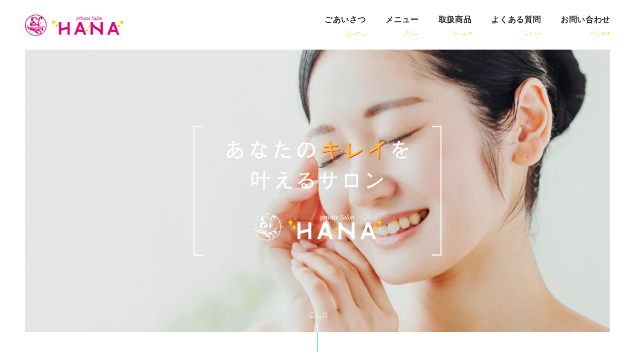

--- FILE ---
content_type: text/html; charset=UTF-8
request_url: https://hana0825.com/
body_size: 47832
content:
<!DOCTYPE html>
<html class="pc" dir="ltr" lang="ja" prefix="og: https://ogp.me/ns#">
<head>
<meta charset="UTF-8">
<meta name="description" content="プライベートサロンHANAは岡崎市にあるフェイシャルサロンです。リフトアップや美白など、お肌のことでお悩みのことはありませんか？豊富なメニューでお悩みに合わせた施術が受けられます。まずはお気軽にカウンセリングからお申し込みください。">
<meta name="viewport" content="width=device-width">

<!--[if lt IE 9]>
<script src="https://hana0825.com/wp-content/themes/story_tcd041/js/html5.js"></script>
<![endif]-->

		<!-- All in One SEO 4.9.3 - aioseo.com -->
		<title>HOME | 岡崎市のフェイシャル・エステサロン、リフトアップならプライベートサロンHANA</title>
	<meta name="description" content="HOMEのページです。 プライベートサロンHANAでは、フェイシャルやボディのお悩みを解決に導くエステサロンです。昔から自分の肌質について悩んでいる、最近体の調子が悪くなってきたなど、フェイシャルやボディに関してお悩みがある方は、ぜひ一度お気軽にご相談ください。" />
	<meta name="robots" content="max-image-preview:large" />
	<link rel="canonical" href="https://hana0825.com/" />
	<meta name="generator" content="All in One SEO (AIOSEO) 4.9.3" />

		<!-- Global site tag (gtag.js) - Google Analytics -->
<script async src="https://www.googletagmanager.com/gtag/js?id=G-J6QE758GC2"></script>
<script>
 window.dataLayer = window.dataLayer || [];
 function gtag(){dataLayer.push(arguments);}
 gtag('js', new Date());

 gtag('config', 'G-J6QE758GC2');
</script>
<meta name="google-site-verification" content="EUEKzKBAwOQjpcbtRjLxLvd--jQQW0DoJfM_wVoSWws" />
		<meta property="og:locale" content="ja_JP" />
		<meta property="og:site_name" content="岡崎市のフェイシャル・エステサロン、リフトアップならプライベートサロンHANA |" />
		<meta property="og:type" content="article" />
		<meta property="og:title" content="HOME | 岡崎市のフェイシャル・エステサロン、リフトアップならプライベートサロンHANA" />
		<meta property="og:description" content="HOMEのページです。 プライベートサロンHANAでは、フェイシャルやボディのお悩みを解決に導くエステサロンです。昔から自分の肌質について悩んでいる、最近体の調子が悪くなってきたなど、フェイシャルやボディに関してお悩みがある方は、ぜひ一度お気軽にご相談ください。" />
		<meta property="og:url" content="https://hana0825.com/" />
		<meta property="article:published_time" content="2021-09-07T14:42:48+00:00" />
		<meta property="article:modified_time" content="2021-09-09T03:51:27+00:00" />
		<meta name="twitter:card" content="summary" />
		<meta name="twitter:title" content="HOME | 岡崎市のフェイシャル・エステサロン、リフトアップならプライベートサロンHANA" />
		<meta name="twitter:description" content="HOMEのページです。 プライベートサロンHANAでは、フェイシャルやボディのお悩みを解決に導くエステサロンです。昔から自分の肌質について悩んでいる、最近体の調子が悪くなってきたなど、フェイシャルやボディに関してお悩みがある方は、ぜひ一度お気軽にご相談ください。" />
		<script type="application/ld+json" class="aioseo-schema">
			{"@context":"https:\/\/schema.org","@graph":[{"@type":"BreadcrumbList","@id":"https:\/\/hana0825.com\/#breadcrumblist","itemListElement":[{"@type":"ListItem","@id":"https:\/\/hana0825.com#listItem","position":1,"name":"\u30db\u30fc\u30e0"}]},{"@type":"Organization","@id":"https:\/\/hana0825.com\/#organization","name":"\u30d7\u30e9\u30a4\u30d9\u30fc\u30c8\u30b5\u30ed\u30f3HANA","url":"https:\/\/hana0825.com\/","telephone":"+818092685370","logo":{"@type":"ImageObject","url":"https:\/\/hana0825.com\/wp-content\/uploads\/2021\/10\/logo.png","@id":"https:\/\/hana0825.com\/#organizationLogo","width":801,"height":178},"image":{"@id":"https:\/\/hana0825.com\/#organizationLogo"}},{"@type":"WebPage","@id":"https:\/\/hana0825.com\/#webpage","url":"https:\/\/hana0825.com\/","name":"HOME | \u5ca1\u5d0e\u5e02\u306e\u30d5\u30a7\u30a4\u30b7\u30e3\u30eb\u30fb\u30a8\u30b9\u30c6\u30b5\u30ed\u30f3\u3001\u30ea\u30d5\u30c8\u30a2\u30c3\u30d7\u306a\u3089\u30d7\u30e9\u30a4\u30d9\u30fc\u30c8\u30b5\u30ed\u30f3HANA","description":"HOME\u306e\u30da\u30fc\u30b8\u3067\u3059\u3002 \u30d7\u30e9\u30a4\u30d9\u30fc\u30c8\u30b5\u30ed\u30f3HANA\u3067\u306f\u3001\u30d5\u30a7\u30a4\u30b7\u30e3\u30eb\u3084\u30dc\u30c7\u30a3\u306e\u304a\u60a9\u307f\u3092\u89e3\u6c7a\u306b\u5c0e\u304f\u30a8\u30b9\u30c6\u30b5\u30ed\u30f3\u3067\u3059\u3002\u6614\u304b\u3089\u81ea\u5206\u306e\u808c\u8cea\u306b\u3064\u3044\u3066\u60a9\u3093\u3067\u3044\u308b\u3001\u6700\u8fd1\u4f53\u306e\u8abf\u5b50\u304c\u60aa\u304f\u306a\u3063\u3066\u304d\u305f\u306a\u3069\u3001\u30d5\u30a7\u30a4\u30b7\u30e3\u30eb\u3084\u30dc\u30c7\u30a3\u306b\u95a2\u3057\u3066\u304a\u60a9\u307f\u304c\u3042\u308b\u65b9\u306f\u3001\u305c\u3072\u4e00\u5ea6\u304a\u6c17\u8efd\u306b\u3054\u76f8\u8ac7\u304f\u3060\u3055\u3044\u3002","inLanguage":"ja","isPartOf":{"@id":"https:\/\/hana0825.com\/#website"},"breadcrumb":{"@id":"https:\/\/hana0825.com\/#breadcrumblist"},"datePublished":"2021-09-07T23:42:48+09:00","dateModified":"2021-09-09T12:51:27+09:00"},{"@type":"WebSite","@id":"https:\/\/hana0825.com\/#website","url":"https:\/\/hana0825.com\/","name":"\u5ca1\u5d0e\u5e02\u306e\u30d5\u30a7\u30a4\u30b7\u30e3\u30eb\u30fb\u30a8\u30b9\u30c6\u30b5\u30ed\u30f3\u3001\u30ea\u30d5\u30c8\u30a2\u30c3\u30d7\u306a\u3089\u30d7\u30e9\u30a4\u30d9\u30fc\u30c8\u30b5\u30ed\u30f3HANA","inLanguage":"ja","publisher":{"@id":"https:\/\/hana0825.com\/#organization"}}]}
		</script>
		<!-- All in One SEO -->

<link rel='dns-prefetch' href='//s.w.org' />
<link rel='stylesheet' id='sbi_styles-css'  href='https://hana0825.com/wp-content/plugins/instagram-feed/css/sbi-styles.min.css?ver=6.10.0' type='text/css' media='all' />
<link rel='stylesheet' id='wp-block-library-css'  href='https://hana0825.com/wp-includes/css/dist/block-library/style.min.css?ver=6.0.11' type='text/css' media='all' />
<link rel='stylesheet' id='aioseo/css/src/vue/standalone/blocks/table-of-contents/global.scss-css'  href='https://hana0825.com/wp-content/plugins/all-in-one-seo-pack/dist/Lite/assets/css/table-of-contents/global.e90f6d47.css?ver=4.9.3' type='text/css' media='all' />
<style id='global-styles-inline-css' type='text/css'>
body{--wp--preset--color--black: #000000;--wp--preset--color--cyan-bluish-gray: #abb8c3;--wp--preset--color--white: #ffffff;--wp--preset--color--pale-pink: #f78da7;--wp--preset--color--vivid-red: #cf2e2e;--wp--preset--color--luminous-vivid-orange: #ff6900;--wp--preset--color--luminous-vivid-amber: #fcb900;--wp--preset--color--light-green-cyan: #7bdcb5;--wp--preset--color--vivid-green-cyan: #00d084;--wp--preset--color--pale-cyan-blue: #8ed1fc;--wp--preset--color--vivid-cyan-blue: #0693e3;--wp--preset--color--vivid-purple: #9b51e0;--wp--preset--gradient--vivid-cyan-blue-to-vivid-purple: linear-gradient(135deg,rgba(6,147,227,1) 0%,rgb(155,81,224) 100%);--wp--preset--gradient--light-green-cyan-to-vivid-green-cyan: linear-gradient(135deg,rgb(122,220,180) 0%,rgb(0,208,130) 100%);--wp--preset--gradient--luminous-vivid-amber-to-luminous-vivid-orange: linear-gradient(135deg,rgba(252,185,0,1) 0%,rgba(255,105,0,1) 100%);--wp--preset--gradient--luminous-vivid-orange-to-vivid-red: linear-gradient(135deg,rgba(255,105,0,1) 0%,rgb(207,46,46) 100%);--wp--preset--gradient--very-light-gray-to-cyan-bluish-gray: linear-gradient(135deg,rgb(238,238,238) 0%,rgb(169,184,195) 100%);--wp--preset--gradient--cool-to-warm-spectrum: linear-gradient(135deg,rgb(74,234,220) 0%,rgb(151,120,209) 20%,rgb(207,42,186) 40%,rgb(238,44,130) 60%,rgb(251,105,98) 80%,rgb(254,248,76) 100%);--wp--preset--gradient--blush-light-purple: linear-gradient(135deg,rgb(255,206,236) 0%,rgb(152,150,240) 100%);--wp--preset--gradient--blush-bordeaux: linear-gradient(135deg,rgb(254,205,165) 0%,rgb(254,45,45) 50%,rgb(107,0,62) 100%);--wp--preset--gradient--luminous-dusk: linear-gradient(135deg,rgb(255,203,112) 0%,rgb(199,81,192) 50%,rgb(65,88,208) 100%);--wp--preset--gradient--pale-ocean: linear-gradient(135deg,rgb(255,245,203) 0%,rgb(182,227,212) 50%,rgb(51,167,181) 100%);--wp--preset--gradient--electric-grass: linear-gradient(135deg,rgb(202,248,128) 0%,rgb(113,206,126) 100%);--wp--preset--gradient--midnight: linear-gradient(135deg,rgb(2,3,129) 0%,rgb(40,116,252) 100%);--wp--preset--duotone--dark-grayscale: url('#wp-duotone-dark-grayscale');--wp--preset--duotone--grayscale: url('#wp-duotone-grayscale');--wp--preset--duotone--purple-yellow: url('#wp-duotone-purple-yellow');--wp--preset--duotone--blue-red: url('#wp-duotone-blue-red');--wp--preset--duotone--midnight: url('#wp-duotone-midnight');--wp--preset--duotone--magenta-yellow: url('#wp-duotone-magenta-yellow');--wp--preset--duotone--purple-green: url('#wp-duotone-purple-green');--wp--preset--duotone--blue-orange: url('#wp-duotone-blue-orange');--wp--preset--font-size--small: 13px;--wp--preset--font-size--medium: 20px;--wp--preset--font-size--large: 36px;--wp--preset--font-size--x-large: 42px;}.has-black-color{color: var(--wp--preset--color--black) !important;}.has-cyan-bluish-gray-color{color: var(--wp--preset--color--cyan-bluish-gray) !important;}.has-white-color{color: var(--wp--preset--color--white) !important;}.has-pale-pink-color{color: var(--wp--preset--color--pale-pink) !important;}.has-vivid-red-color{color: var(--wp--preset--color--vivid-red) !important;}.has-luminous-vivid-orange-color{color: var(--wp--preset--color--luminous-vivid-orange) !important;}.has-luminous-vivid-amber-color{color: var(--wp--preset--color--luminous-vivid-amber) !important;}.has-light-green-cyan-color{color: var(--wp--preset--color--light-green-cyan) !important;}.has-vivid-green-cyan-color{color: var(--wp--preset--color--vivid-green-cyan) !important;}.has-pale-cyan-blue-color{color: var(--wp--preset--color--pale-cyan-blue) !important;}.has-vivid-cyan-blue-color{color: var(--wp--preset--color--vivid-cyan-blue) !important;}.has-vivid-purple-color{color: var(--wp--preset--color--vivid-purple) !important;}.has-black-background-color{background-color: var(--wp--preset--color--black) !important;}.has-cyan-bluish-gray-background-color{background-color: var(--wp--preset--color--cyan-bluish-gray) !important;}.has-white-background-color{background-color: var(--wp--preset--color--white) !important;}.has-pale-pink-background-color{background-color: var(--wp--preset--color--pale-pink) !important;}.has-vivid-red-background-color{background-color: var(--wp--preset--color--vivid-red) !important;}.has-luminous-vivid-orange-background-color{background-color: var(--wp--preset--color--luminous-vivid-orange) !important;}.has-luminous-vivid-amber-background-color{background-color: var(--wp--preset--color--luminous-vivid-amber) !important;}.has-light-green-cyan-background-color{background-color: var(--wp--preset--color--light-green-cyan) !important;}.has-vivid-green-cyan-background-color{background-color: var(--wp--preset--color--vivid-green-cyan) !important;}.has-pale-cyan-blue-background-color{background-color: var(--wp--preset--color--pale-cyan-blue) !important;}.has-vivid-cyan-blue-background-color{background-color: var(--wp--preset--color--vivid-cyan-blue) !important;}.has-vivid-purple-background-color{background-color: var(--wp--preset--color--vivid-purple) !important;}.has-black-border-color{border-color: var(--wp--preset--color--black) !important;}.has-cyan-bluish-gray-border-color{border-color: var(--wp--preset--color--cyan-bluish-gray) !important;}.has-white-border-color{border-color: var(--wp--preset--color--white) !important;}.has-pale-pink-border-color{border-color: var(--wp--preset--color--pale-pink) !important;}.has-vivid-red-border-color{border-color: var(--wp--preset--color--vivid-red) !important;}.has-luminous-vivid-orange-border-color{border-color: var(--wp--preset--color--luminous-vivid-orange) !important;}.has-luminous-vivid-amber-border-color{border-color: var(--wp--preset--color--luminous-vivid-amber) !important;}.has-light-green-cyan-border-color{border-color: var(--wp--preset--color--light-green-cyan) !important;}.has-vivid-green-cyan-border-color{border-color: var(--wp--preset--color--vivid-green-cyan) !important;}.has-pale-cyan-blue-border-color{border-color: var(--wp--preset--color--pale-cyan-blue) !important;}.has-vivid-cyan-blue-border-color{border-color: var(--wp--preset--color--vivid-cyan-blue) !important;}.has-vivid-purple-border-color{border-color: var(--wp--preset--color--vivid-purple) !important;}.has-vivid-cyan-blue-to-vivid-purple-gradient-background{background: var(--wp--preset--gradient--vivid-cyan-blue-to-vivid-purple) !important;}.has-light-green-cyan-to-vivid-green-cyan-gradient-background{background: var(--wp--preset--gradient--light-green-cyan-to-vivid-green-cyan) !important;}.has-luminous-vivid-amber-to-luminous-vivid-orange-gradient-background{background: var(--wp--preset--gradient--luminous-vivid-amber-to-luminous-vivid-orange) !important;}.has-luminous-vivid-orange-to-vivid-red-gradient-background{background: var(--wp--preset--gradient--luminous-vivid-orange-to-vivid-red) !important;}.has-very-light-gray-to-cyan-bluish-gray-gradient-background{background: var(--wp--preset--gradient--very-light-gray-to-cyan-bluish-gray) !important;}.has-cool-to-warm-spectrum-gradient-background{background: var(--wp--preset--gradient--cool-to-warm-spectrum) !important;}.has-blush-light-purple-gradient-background{background: var(--wp--preset--gradient--blush-light-purple) !important;}.has-blush-bordeaux-gradient-background{background: var(--wp--preset--gradient--blush-bordeaux) !important;}.has-luminous-dusk-gradient-background{background: var(--wp--preset--gradient--luminous-dusk) !important;}.has-pale-ocean-gradient-background{background: var(--wp--preset--gradient--pale-ocean) !important;}.has-electric-grass-gradient-background{background: var(--wp--preset--gradient--electric-grass) !important;}.has-midnight-gradient-background{background: var(--wp--preset--gradient--midnight) !important;}.has-small-font-size{font-size: var(--wp--preset--font-size--small) !important;}.has-medium-font-size{font-size: var(--wp--preset--font-size--medium) !important;}.has-large-font-size{font-size: var(--wp--preset--font-size--large) !important;}.has-x-large-font-size{font-size: var(--wp--preset--font-size--x-large) !important;}
</style>
<link rel='stylesheet' id='story-slick-css'  href='https://hana0825.com/wp-content/themes/story_tcd041/css/slick.css?ver=6.0.11' type='text/css' media='all' />
<link rel='stylesheet' id='story-slick-theme-css'  href='https://hana0825.com/wp-content/themes/story_tcd041/css/slick-theme.css?ver=6.0.11' type='text/css' media='all' />
<link rel='stylesheet' id='story-style-css'  href='https://hana0825.com/wp-content/themes/story_tcd041/style.css?ver=1.7' type='text/css' media='all' />
<link rel='stylesheet' id='story-responsive-css'  href='https://hana0825.com/wp-content/themes/story_tcd041/responsive.css?ver=1.7' type='text/css' media='all' />
<link rel='stylesheet' id='story-footer-bar-css'  href='https://hana0825.com/wp-content/themes/story_tcd041/css/footer-bar.css?ver=1.7' type='text/css' media='all' />
<script type='text/javascript' src='https://hana0825.com/wp-includes/js/jquery/jquery.min.js?ver=3.6.0' id='jquery-core-js'></script>
<script type='text/javascript' src='https://hana0825.com/wp-includes/js/jquery/jquery-migrate.min.js?ver=3.3.2' id='jquery-migrate-js'></script>
<script type='text/javascript' src='https://hana0825.com/wp-content/themes/story_tcd041/js/slick.min.js?ver=1.7' id='story-slick-js'></script>
<script type='text/javascript' src='https://hana0825.com/wp-content/themes/story_tcd041/js/functions.js?ver=1.7' id='story-script-js'></script>
<script type='text/javascript' src='https://hana0825.com/wp-content/themes/story_tcd041/js/responsive.js?ver=1.7' id='story-responsive-js'></script>
<link rel="https://api.w.org/" href="https://hana0825.com/wp-json/" /><link rel="alternate" type="application/json" href="https://hana0825.com/wp-json/wp/v2/pages/9" /><link rel="EditURI" type="application/rsd+xml" title="RSD" href="https://hana0825.com/xmlrpc.php?rsd" />
<link rel="wlwmanifest" type="application/wlwmanifest+xml" href="https://hana0825.com/wp-includes/wlwmanifest.xml" /> 
<meta name="generator" content="WordPress 6.0.11" />
<link rel='shortlink' href='https://hana0825.com/' />
<link rel="alternate" type="application/json+oembed" href="https://hana0825.com/wp-json/oembed/1.0/embed?url=https%3A%2F%2Fhana0825.com%2F" />
<link rel="alternate" type="text/xml+oembed" href="https://hana0825.com/wp-json/oembed/1.0/embed?url=https%3A%2F%2Fhana0825.com%2F&#038;format=xml" />
<style type="text/css">

</style>
	
<style>
.top-slider .top-slider-item:nth-of-type(1) span {
background-image: url(https://hana0825.com/wp-content/uploads/2021/10/main03.jpg);
}
.top-slider .top-slider-item:nth-of-type(2) span {
background-image: url(https://hana0825.com/wp-content/uploads/2021/10/main01.jpg);
}
.top-slider .top-slider-item:nth-of-type(3) span {
background-image: url(https://hana0825.com/wp-content/uploads/2021/10/main02.jpg);
}
</style>
<!--スマホ表示時のみ電話番号にリンク-->
<script type="text/javascript">
	  function smtel(telno){
		  if((navigator.userAgent.indexOf('iPhone') > 0 && navigator.userAgent.indexOf('iPod') == -1) || navigator.userAgent.indexOf('Android') > 0 && navigator.userAgent.indexOf('Mobile') > 0){
			  document.write('<a class="tel-link" href="tel:'+telno+'">'+telno+'</a>');
		  }else{
			  document.write('<span class="tel-link">'+telno+'</span>');
		  }
	  }
</script>
  
<!--font-awesome-->
<link href="https://use.fontawesome.com/releases/v5.6.1/css/all.css" rel="stylesheet">
<!--font-awesomeここまで-->
	
<!-- web font -->
<link rel="preconnect" href="https://fonts.googleapis.com">
<link rel="preconnect" href="https://fonts.gstatic.com" crossorigin>
<link href="https://fonts.googleapis.com/css2?family=Sacramento&display=swap" rel="stylesheet">
<!-- web font END -->

<!-- originalCSS -->
<link rel="stylesheet" type="text/css" href="https://hana0825.com/wp-content/themes/story_tcd041/original.css?ver=220207">
<!-- originalCSS END -->
	
<!-- ファビコン -->
<link rel="icon" href="https://hana0825.com/wp-content/themes/story_tcd041/img/favicon.ico">
 
<!-- スマホ用アイコン -->
<link rel="apple-touch-icon" sizes="180x180" href="https://hana0825.com/wp-content/themes/story_tcd041/img/app-icon.png">

		
</head>
<body class="home page-template-default page page-id-9 font-type1">
<header class="header">
	<div class="header-bar header-bar-fixed" style="background-color: #FFFFFF; color: #666666;">
		<div class="header-bar-inner inner">
			<h1 class="logo logo-image"><a href="https://hana0825.com/" data-label="岡崎市のフェイシャル・エステサロン、リフトアップならプライベートサロンHANA"><img class="h_logo" src="https://hana0825.com/wp-content/uploads/2021/10/logo.png" alt="岡崎市のフェイシャル・エステサロン、リフトアップならプライベートサロンHANA"></a></h1>
			<a href="#" id="global-nav-button" class="global-nav-button"></a>
			<nav id="global-nav" class="global-nav"><ul id="menu-%e3%82%b0%e3%83%ad%e3%83%bc%e3%83%90%e3%83%ab%e3%83%a1%e3%83%8b%e3%83%a5%e3%83%bc" class="menu"><li id="menu-item-36" class="global-menu-home menu-item menu-item-type-post_type menu-item-object-page menu-item-home current-menu-item page_item page-item-9 current_page_item menu-item-36"><a href="https://hana0825.com/" aria-current="page"><span></span>HOME</a></li>
<li id="menu-item-42" class="global-menu-greeting menu-item menu-item-type-post_type menu-item-object-page menu-item-has-children menu-item-42"><a href="https://hana0825.com/about/"><span></span>ごあいさつ</a>
<ul class="sub-menu">
	<li id="menu-item-127" class="menu-item menu-item-type-post_type menu-item-object-page menu-item-127"><a href="https://hana0825.com/salon/"><span></span>サロン概要</a></li>
</ul>
</li>
<li id="menu-item-45" class="global-menu-menu menu-item menu-item-type-custom menu-item-object-custom menu-item-has-children menu-item-45"><a><span></span>メニュー</a>
<ul class="sub-menu">
	<li id="menu-item-37" class="menu-item menu-item-type-post_type menu-item-object-page menu-item-37"><a href="https://hana0825.com/actreatment/"><span></span>ACトリートメントフェイシャル</a></li>
	<li id="menu-item-39" class="menu-item menu-item-type-post_type menu-item-object-page menu-item-39"><a href="https://hana0825.com/mdna/"><span></span>MDNAフェイシャル</a></li>
	<li id="menu-item-38" class="menu-item menu-item-type-post_type menu-item-object-page menu-item-38"><a href="https://hana0825.com/godcleaner/"><span></span>GODCLEANER</a></li>
	<li id="menu-item-202" class="menu-item menu-item-type-post_type menu-item-object-page menu-item-202"><a href="https://hana0825.com/restcell/"><span></span>レストセルトリートメント</a></li>
	<li id="menu-item-203" class="menu-item menu-item-type-post_type menu-item-object-page menu-item-203"><a href="https://hana0825.com/queen-phytocell/"><span></span>クイーンフィトセルトリートメント</a></li>
	<li id="menu-item-301" class="menu-item menu-item-type-post_type menu-item-object-page menu-item-301"><a href="https://hana0825.com/facial-wax/"><span></span>スキンケアフェイシャルWax</a></li>
</ul>
</li>
<li id="menu-item-44" class="global-menu-product menu-item menu-item-type-post_type menu-item-object-page menu-item-44"><a href="https://hana0825.com/item/"><span></span>取扱商品</a></li>
<li id="menu-item-41" class="global-menu-faq menu-item menu-item-type-post_type menu-item-object-page menu-item-41"><a href="https://hana0825.com/faq/"><span></span>よくある質問</a></li>
<li id="menu-item-40" class="global-menu-contact menu-item menu-item-type-post_type menu-item-object-page menu-item-40"><a href="https://hana0825.com/contact/"><span></span>お問い合わせ</a></li>
</ul></nav>		</div>
	</div>
	<div class="top-slider-wrapper">
		<div id="top-slider" class="top-slider">

			<div id="top-slider-item1" class="top-slider-item"><span></span></div>

			<div id="top-slider-item2" class="top-slider-item"><span></span></div>

			<div id="top-slider-item3" class="top-slider-item"><span></span></div>
		</div>
		<ul id="top-slider-nav" class="top-slider-nav">
			<li class="active"><a href="#top-slider-item1"></a></li>
			<li><a href="#top-slider-item2"></a></li>
			<li><a href="#top-slider-item3"></a></li>
		</ul>
		<div id="top-slider-content" class="top-slider-content">
			<a class="top-slider-content-inner" href="#content01">
				<div class="front-copy-box">
					<img src="https://hana0825.com/wp-content/themes/story_tcd041/img/main-copy.png" alt="あなたのキレイを叶えるサロン" />
				</div>
			</a>
		</div>
</div>

</header>

<div id="content01" class="main">
    <div class="front_intro-inner flex-inner">
		<div class="front_inner-text">
			<h2>フェイシャル・ボディのお悩みならHANAへ</h2>
			<p>
				プライベートサロンHANAでは、フェイシャルやボディのお悩みを解決に導くエステサロンです。<br>
				昔から自分の肌質について悩んでいる、最近体の調子が悪くなってきたなど、フェイシャルやボディに関してお悩みがある方は、ぜひ一度お気軽にご相談ください。<br>
				実際に体験して良いと感じたものだけをお客様にお届けしていますので安心してご利用ください。
			</p>
		</div>
		<div class="front_inner-img fade01">
			<img src="https://hana0825.com/wp-content/themes/story_tcd041/img/front_inner-img.jpg" />
		</div>
	</div>
</div>

<div class="content02 fade01">
    <div class="content02-inner flex clearfix">
        <div class="content02-item fade01">
            <img src="https://hana0825.com/wp-content/themes/story_tcd041/img/content02-inner-img01.jpg" class="content02-inner-img">
            <div class="content02-title headline-font-type">話題のヒト幹細胞培養液を使ったトリートメント</div>
			<h3>ACトリートメントフェイシャル</h3>
            <p class="content02-text">すでに美容に関心のある女性たちの間で、細胞の若返りが期待できると話題になっているヒト幹細胞培養液。ACトリートメントとは、ヒト幹細胞培養液を凍結・乾燥させお肌に与える、最新の若返り治療を目指すものとなります。施術直後からハリや美肌効果などをダイレクトに感じることが期待できます。</p>
            <a class="content02-button" href="https://hana0825.com/actreatment/">もっと詳しく</a>
        </div>
        <div class="content02-item fade01">
            <img src="https://hana0825.com/wp-content/themes/story_tcd041/img/content02-inner-img02.jpg" class="content02-inner-img">
            <div class="content02-title headline-font-type">イタリアで古くから愛されてきたクレイセラピー</div>
			<h3>MDNAのフェイシャル</h3>
            <p class="content02-text">くすみ、乾燥、ごわつき、毛穴の開きにアプローチし、お肌の明るさやなめらかさが戻り、みずみずしい素肌へ導きます。毛穴の汚れやくすみ、乾燥肌が気になる方はもちろん、肌のキメが粗い方やツヤの落ちた肌、ハリと弾力が乏しくなってきたと感じる方などにもおすすめです。</p>
            <a class="content02-button" href="https://hana0825.com/mdna/">もっと詳しく</a>
        </div>
        <div class="content02-item fade01">
            <img src="https://hana0825.com/wp-content/themes/story_tcd041/img/content02-inner-img03.jpg" class="content02-inner-img">
            <div class="content02-title headline-font-type">身体が持っている本来の働きを促進するマシン</div>
			<h3>GODCLEANER</h3>
            <p class="content02-text">GOD-CLEANER（ゴッドクリーナー）は、医者の科学的根拠に基づくエビデンスを持つデトックスマシンです。このマシンは身体が持っている本来の汚れを外へ排出する働きを促進させることで、身体や足が驚くほど軽くなるマシンです。</p>
            <a class="content02-button" href="https://hana0825.com/godcleaner/">もっと詳しく</a>
        </div>
    </div>
</div>

<section class="front_second">
    <div class="front_second_inner fade01">
        <div class="front_second_inner-text">
            <h3>年齢を重ねるごとに「キレイ」になる</h3>
            <p>
                当店のこだわりは、実際に使用して本当に良いと感じたものだけをメニューに取り入れることです。<br>
				自信を持ってお客様のお悩みに対してアプローチしていける施術を心がけた、完全個室のプライベートサロンですので、他のお客様と顔を合わせることなくリラックスしていただきながらお悩みの解決を目指せます。<br>
				美容に関することならなんでも気軽にご相談いただければと思っております。
            </p>
        </div>
    </div>
</section>

<section class="front-third fade01">
    <div class="third-box">
        <div class="front-third-inner flex-inner">
            <div class="front-third-text">
                <h3>きれいになりたいと思うあなたをサポート、理想のフェイシャル・ボディを目指せます</h3>
                <p>
                    年齢を重ねるにつれてフェイシャルやボディに衰えを感じるのはどなたでもあることだと思います。アンチエイジングやボディのたるみが気になる、ニキビ肌を良くしたいなどお悩みは様々ですが、少しでも改善に導くサポートをしていきたいと思っております。きれいになりたい、きれいを保ちたいというお客様はぜひお気軽になんでもご相談ください。
                </p>
            </div>
			<div class="front-third-img">
                <img src="https://hana0825.com/wp-content/themes/story_tcd041/img/third01.jpg" />
            </div>
        </div>
    </div>

    <div class="third-box">
        <div class="front-third-inner flex-inner">
            <div class="front-third-text">
                <h3>経験や知識を活かしたご提案、一人一人のお悩みに合わせた施術をお届けします</h3>
                <p>
                    美容に関しては、利益を出すといった経営を目的とした作業を行うサロンも多く存在します。しかし当店では利益よりもまずお客様のお悩みを解消することを第一とし、その結果、お客様に信頼され愛されるお店となるように努力をしております。自分自身の今までの経験を活かし、お客様により良いものを提供できるよう日々勉強をしておりますので安心してお任せください。
                </p>
            </div>
			<div class="front-third-img">
                <img src="https://hana0825.com/wp-content/themes/story_tcd041/img/third02.jpg" />
            </div>
        </div>
    </div>
	
	<div class="third-box">
        <div class="front-third-inner flex-inner">
            <div class="front-third-text">
                <h3>変わっていく肌をぜひ体験してほしい、毎日のメイクがもっと楽しくなります</h3>
                <p>
                    当店の施術をまずはご体験いただくと、よくお客様から「朝の仕上がりが違う」というお声をいただきます。施術により肌の再生力が上がることでニキビや傷ができても治りやすい肌質になります。そして肌が活性化することでコンシーラーなどで隠すものがなくなり、ファンデーションを付ける必要がなくなるといった良い循環が生まれます。ぜひ当店の施術を体験して実感していただけたらと思います。
                </p>
            </div>
			<div class="front-third-img">
                <img src="https://hana0825.com/wp-content/themes/story_tcd041/img/third03.jpg" />
            </div>
        </div>
    </div>
</section>

<section class="instagram-sec">
	<div class="instagram-inner">
		<h2>Instagram</h2>
		<a href="https://www.instagram.com/privatesalonhana/" rel="noopener" target="_blank" class="insta-but">フォローはこちら</a>
		<div class="instagram-box">
			
<div id="sb_instagram"  class="sbi sbi_mob_col_1 sbi_tab_col_2 sbi_col_5 sbi_disable_mobile" style="padding-bottom: 2px; width: 100%;"	 data-feedid="sbi_17841446377047099#10"  data-res="full" data-cols="5" data-colsmobile="1" data-colstablet="2" data-num="10" data-nummobile="" data-item-padding="1"	 data-shortcode-atts="{&quot;num&quot;:&quot;10&quot;,&quot;cols&quot;:&quot;5&quot;,&quot;imagepadding&quot;:&quot;1&quot;,&quot;imagepaddingunit&quot;:&quot;px&quot;,&quot;imageres&quot;:&quot;full&quot;,&quot;showheader&quot;:&quot;false&quot;,&quot;showbutton&quot;:&quot;false&quot;,&quot;showfollow&quot;:&quot;false&quot;,&quot;disablemobile&quot;:&quot;true&quot;}"  data-postid="9" data-locatornonce="293800244a" data-imageaspectratio="1:1" data-sbi-flags="favorLocal">
	
	<div id="sbi_images"  style="gap: 2px;">
			</div>

	<div id="sbi_load" >

	
	
</div>
		<span class="sbi_resized_image_data" data-feed-id="sbi_17841446377047099#10"
		  data-resized="[]">
	</span>
	</div>

		</div>
	</div>
</section>



	<section class="front_topics">
	<div class="inner">


        
		<section class="fade01">
			<h2 class="headline-primary headline-font-type front-blog-title">お知らせ</h2>
			<div class="top-blog flex flex-wrap">
				<article class="article03">
					<a class="flex flex-column" href="https://hana0825.com/%e3%82%b4%e3%83%83%e3%83%89%e3%82%af%e3%83%aa%e3%83%bc%e3%83%8a%e3%83%bc%e5%a4%a7%e4%ba%ba%e6%b0%97/">
						<div class="article03-thumbnail thumbnail01">
<img width="280" height="280" src="https://hana0825.com/wp-content/uploads/2021/12/IMG_20210329_165400_681-280x280.jpg" class="attachment-size1 size-size1 wp-post-image" alt="" loading="lazy" srcset="https://hana0825.com/wp-content/uploads/2021/12/IMG_20210329_165400_681-280x280.jpg 280w, https://hana0825.com/wp-content/uploads/2021/12/IMG_20210329_165400_681-300x300.jpg 300w, https://hana0825.com/wp-content/uploads/2021/12/IMG_20210329_165400_681-1024x1024.jpg 1024w, https://hana0825.com/wp-content/uploads/2021/12/IMG_20210329_165400_681-150x150.jpg 150w, https://hana0825.com/wp-content/uploads/2021/12/IMG_20210329_165400_681-768x768.jpg 768w, https://hana0825.com/wp-content/uploads/2021/12/IMG_20210329_165400_681-120x120.jpg 120w, https://hana0825.com/wp-content/uploads/2021/12/IMG_20210329_165400_681.jpg 1440w" sizes="(max-width: 280px) 100vw, 280px" />						</div>
						<div class="article03-content flex flex-auto flex-column">
							<h2 class="article03-title headline-font-type">ゴッドクリーナー大人気</h2>
							<p class="article03-meta">
								<time class="article03-date" datetime="2022-04-19">2022.04.19</time>							</p>
						</div>
					</a>
				</article>
				<article class="article03">
					<a class="flex flex-column" href="https://hana0825.com/%e5%b2%a1%e5%b4%8e%e5%b8%82%e3%81%a7%e6%b0%b4%e7%b4%a0%e5%90%b8%e5%85%a5%e3%81%a7%e3%81%8d%e3%82%8b%e3%82%b5%e3%83%ad%e3%83%b3/">
						<div class="article03-thumbnail thumbnail01">
<img width="280" height="280" src="https://hana0825.com/wp-content/uploads/2022/03/Screenshot_20220225-115710_Zoom-280x280.jpg" class="attachment-size1 size-size1 wp-post-image" alt="" loading="lazy" srcset="https://hana0825.com/wp-content/uploads/2022/03/Screenshot_20220225-115710_Zoom-280x280.jpg 280w, https://hana0825.com/wp-content/uploads/2022/03/Screenshot_20220225-115710_Zoom-150x150.jpg 150w, https://hana0825.com/wp-content/uploads/2022/03/Screenshot_20220225-115710_Zoom-300x300.jpg 300w, https://hana0825.com/wp-content/uploads/2022/03/Screenshot_20220225-115710_Zoom-120x120.jpg 120w" sizes="(max-width: 280px) 100vw, 280px" />						</div>
						<div class="article03-content flex flex-auto flex-column">
							<h2 class="article03-title headline-font-type">岡崎市で水素吸入できるサロン</h2>
							<p class="article03-meta">
								<time class="article03-date" datetime="2022-03-09">2022.03.09</time>							</p>
						</div>
					</a>
				</article>
				<article class="article03">
					<a class="flex flex-column" href="https://hana0825.com/%e8%8a%b1%e7%b2%89%e7%97%87%e3%80%81%e9%bb%84%e7%a0%82%e3%81%ab%e3%81%8a%e6%82%a9%e3%81%bf%e3%81%ae%e6%96%b9%e5%bf%85%e8%a6%8b%ef%bc%81/">
						<div class="article03-thumbnail thumbnail01">
<img width="280" height="280" src="https://hana0825.com/wp-content/uploads/2022/01/Screenshot_20210930-154307_Instagram-280x280.jpg" class="attachment-size1 size-size1 wp-post-image" alt="" loading="lazy" srcset="https://hana0825.com/wp-content/uploads/2022/01/Screenshot_20210930-154307_Instagram-280x280.jpg 280w, https://hana0825.com/wp-content/uploads/2022/01/Screenshot_20210930-154307_Instagram-150x150.jpg 150w, https://hana0825.com/wp-content/uploads/2022/01/Screenshot_20210930-154307_Instagram-300x300.jpg 300w, https://hana0825.com/wp-content/uploads/2022/01/Screenshot_20210930-154307_Instagram-120x120.jpg 120w" sizes="(max-width: 280px) 100vw, 280px" />						</div>
						<div class="article03-content flex flex-auto flex-column">
							<h2 class="article03-title headline-font-type">花粉症、黄砂にお悩みの方必見！</h2>
							<p class="article03-meta">
								<time class="article03-date" datetime="2022-03-07">2022.03.07</time>							</p>
						</div>
					</a>
				</article>
				<article class="article03">
					<a class="flex flex-column" href="https://hana0825.com/%e3%83%92%e3%83%88%e5%b9%b9%e7%b4%b0%e8%83%9e%e5%9f%b9%e9%a4%8a%e6%b6%b2/">
						<div class="article03-thumbnail thumbnail01">
<img width="280" height="280" src="https://hana0825.com/wp-content/uploads/2022/03/Collage-2022-02-28-18_44_29-280x280.jpg" class="attachment-size1 size-size1 wp-post-image" alt="" loading="lazy" srcset="https://hana0825.com/wp-content/uploads/2022/03/Collage-2022-02-28-18_44_29-280x280.jpg 280w, https://hana0825.com/wp-content/uploads/2022/03/Collage-2022-02-28-18_44_29-300x300.jpg 300w, https://hana0825.com/wp-content/uploads/2022/03/Collage-2022-02-28-18_44_29-1024x1024.jpg 1024w, https://hana0825.com/wp-content/uploads/2022/03/Collage-2022-02-28-18_44_29-150x150.jpg 150w, https://hana0825.com/wp-content/uploads/2022/03/Collage-2022-02-28-18_44_29-768x768.jpg 768w, https://hana0825.com/wp-content/uploads/2022/03/Collage-2022-02-28-18_44_29-1536x1536.jpg 1536w, https://hana0825.com/wp-content/uploads/2022/03/Collage-2022-02-28-18_44_29-120x120.jpg 120w, https://hana0825.com/wp-content/uploads/2022/03/Collage-2022-02-28-18_44_29.jpg 1800w" sizes="(max-width: 280px) 100vw, 280px" />						</div>
						<div class="article03-content flex flex-auto flex-column">
							<h2 class="article03-title headline-font-type">ヒト幹細胞培養液</h2>
							<p class="article03-meta">
								<time class="article03-date" datetime="2022-03-01">2022.03.01</time>							</p>
						</div>
					</a>
				</article>
				<article class="article03">
					<a class="flex flex-column" href="https://hana0825.com/%e3%83%81%e3%83%a3%e3%83%bc%e3%82%ac%e8%8c%b6%e3%80%80%e3%83%aa%e3%83%86/">
						<div class="article03-thumbnail thumbnail01">
<img width="280" height="280" src="https://hana0825.com/wp-content/uploads/2022/02/Screenshot_20220225-083954_Chrome-280x280.jpg" class="attachment-size1 size-size1 wp-post-image" alt="" loading="lazy" srcset="https://hana0825.com/wp-content/uploads/2022/02/Screenshot_20220225-083954_Chrome-280x280.jpg 280w, https://hana0825.com/wp-content/uploads/2022/02/Screenshot_20220225-083954_Chrome-150x150.jpg 150w, https://hana0825.com/wp-content/uploads/2022/02/Screenshot_20220225-083954_Chrome-300x300.jpg 300w, https://hana0825.com/wp-content/uploads/2022/02/Screenshot_20220225-083954_Chrome-120x120.jpg 120w" sizes="(max-width: 280px) 100vw, 280px" />						</div>
						<div class="article03-content flex flex-auto flex-column">
							<h2 class="article03-title headline-font-type">チャーガ茶　リテ</h2>
							<p class="article03-meta">
								<time class="article03-date" datetime="2022-02-25">2022.02.25</time>							</p>
						</div>
					</a>
				</article>
				<article class="article03">
					<a class="flex flex-column" href="https://hana0825.com/%e5%ae%b6%e3%81%ae%e5%b0%8f%e3%81%95%e3%81%aa%e5%ae%b6%e6%97%8f/">
						<div class="article03-thumbnail thumbnail01">
<img width="280" height="280" src="https://hana0825.com/wp-content/uploads/2022/02/20210821_221730-280x280.jpg" class="attachment-size1 size-size1 wp-post-image" alt="" loading="lazy" srcset="https://hana0825.com/wp-content/uploads/2022/02/20210821_221730-280x280.jpg 280w, https://hana0825.com/wp-content/uploads/2022/02/20210821_221730-150x150.jpg 150w, https://hana0825.com/wp-content/uploads/2022/02/20210821_221730-300x300.jpg 300w, https://hana0825.com/wp-content/uploads/2022/02/20210821_221730-120x120.jpg 120w" sizes="(max-width: 280px) 100vw, 280px" />						</div>
						<div class="article03-content flex flex-auto flex-column">
							<h2 class="article03-title headline-font-type">家の小さな家族</h2>
							<p class="article03-meta">
								<time class="article03-date" datetime="2022-02-24">2022.02.24</time>							</p>
						</div>
					</a>
				</article>
				<article class="article03">
					<a class="flex flex-column" href="https://hana0825.com/%e5%bd%93%e5%ba%97%e4%ba%ba%e6%b0%97%e5%95%86%e5%93%81%ef%bd%94%ef%bd%8f%ef%bd%903/">
						<div class="article03-thumbnail thumbnail01">
<img width="280" height="280" src="https://hana0825.com/wp-content/uploads/2021/09/LINE_ALBUM_2021818-_1_210902_7-280x280.jpg" class="attachment-size1 size-size1 wp-post-image" alt="" loading="lazy" srcset="https://hana0825.com/wp-content/uploads/2021/09/LINE_ALBUM_2021818-_1_210902_7-280x280.jpg 280w, https://hana0825.com/wp-content/uploads/2021/09/LINE_ALBUM_2021818-_1_210902_7-150x150.jpg 150w, https://hana0825.com/wp-content/uploads/2021/09/LINE_ALBUM_2021818-_1_210902_7-300x300.jpg 300w, https://hana0825.com/wp-content/uploads/2021/09/LINE_ALBUM_2021818-_1_210902_7-120x120.jpg 120w" sizes="(max-width: 280px) 100vw, 280px" />						</div>
						<div class="article03-content flex flex-auto flex-column">
							<h2 class="article03-title headline-font-type">当店人気商品ＴＯＰ3</h2>
							<p class="article03-meta">
								<time class="article03-date" datetime="2022-01-18">2022.01.18</time>							</p>
						</div>
					</a>
				</article>
				<article class="article03">
					<a class="flex flex-column" href="https://hana0825.com/%e4%ba%ba%e6%b0%97%e5%95%86%e5%93%81%e3%83%88%e3%83%83%e3%83%973/">
						<div class="article03-thumbnail thumbnail01">
<img width="280" height="280" src="https://hana0825.com/wp-content/uploads/2022/01/Screenshot_20211213-233530_Instagram-280x280.jpg" class="attachment-size1 size-size1 wp-post-image" alt="" loading="lazy" srcset="https://hana0825.com/wp-content/uploads/2022/01/Screenshot_20211213-233530_Instagram-280x280.jpg 280w, https://hana0825.com/wp-content/uploads/2022/01/Screenshot_20211213-233530_Instagram-300x300.jpg 300w, https://hana0825.com/wp-content/uploads/2022/01/Screenshot_20211213-233530_Instagram-150x150.jpg 150w, https://hana0825.com/wp-content/uploads/2022/01/Screenshot_20211213-233530_Instagram-768x766.jpg 768w, https://hana0825.com/wp-content/uploads/2022/01/Screenshot_20211213-233530_Instagram-120x120.jpg 120w, https://hana0825.com/wp-content/uploads/2022/01/Screenshot_20211213-233530_Instagram.jpg 966w" sizes="(max-width: 280px) 100vw, 280px" />						</div>
						<div class="article03-content flex flex-auto flex-column">
							<h2 class="article03-title headline-font-type">人気商品トップ3</h2>
							<p class="article03-meta">
								<time class="article03-date" datetime="2022-01-12">2022.01.12</time>							</p>
						</div>
					</a>
				</article>
			</div>
	</div>
</div>
</section>
<footer>
	<div class="map-box">
		<iframe style="border: 0;" src="https://www.google.com/maps/embed?pb=!1m18!1m12!1m3!1d3271.7844085275347!2d137.15368321523795!3d34.911859480380826!2m3!1f0!2f0!3f0!3m2!1i1024!2i768!4f13.1!3m3!1m2!1s0x6004bdbd7dc7fbd9%3A0x2e1e8bee09547c15!2z44CSNDQ0LTA4MjYg5oSb55-l55yM5bKh5bSO5biC6Iul5p2-55S65LmZ5LiL77yU4oiS77yS77yR!5e0!3m2!1sja!2sjp!4v1631063370191!5m2!1sja!2sjp" width="100%" height="100%" allowfullscreen="allowfullscreen"></iframe>
	</div>
	<div class="footer_about_sec flex-inner">
		<div class="footer_about_inner">
			<h2>プライベートサロンHANA</h2>
            <address class="footer_tel"><span>Tel.</span><a href="tel:080-9268-5370">080-9268-5370</a></address>
			<p class="footer-info"><span>お問い合わせ時間</span>9:00~18:00</p>
            <a class="footer_but" href="https://hana0825.com/contact/">メールでのお問い合わせ</a>
			<a href="https://yoya-kuru.com/priority_select.php?s=453&ifa=" rel="noopener" target="_blank" class="yoyakuru"><img src="https://hana0825.com/wp-content/themes/story_tcd041/img/yoyakuru-banner.jpg" alt="よやくる" /></a>
			<ul class="footer-sns clearfix">
				<li><a href="https://liff.line.me/1645278921-kWRPP32q/?accountId=491mmvtv" target="_blank" rel="noopener" class="sns-but line"><span>LINE</span></a></li>
				<li><a href="https://www.instagram.com/privatesalonhana/" target="_blank" rel="noopener" class="sns-but instagram"><span>Instagram</span></a></li>
			</ul>
        </div>
		<div class="footer-line-box">
            <h3>公式アプリをご利用ください！</h3>
			<p>
				当店へお越しの際には、ぜひ当店公式アプリを携帯にダウンロードして起こしください。<br>
				このアプリでは、当店へのお問い合わせや当店のInstagramが見られたりと様々な用途にご利用いただけます。<br>
				また、ポイント機能を使って、貯めたポイントを粗品と交換したり、お会計時にご利用いただくことができます。
			</p>
			<a href="https://privatesalon-hana.com/shop/mycontrol/index" target="_blank" rel="noopener" class="footer-line">ダウンロードはこちら</a>
        </div>
		<div class="footer-menu flex-inner">
			<ul class="footer-menu-list">
				<li><a href="https://hana0825.com/">HOME</a></li>
				<li><a href="https://hana0825.com/item/">取扱商品</a></li>
				<li><a href="https://hana0825.com/actreatment/">ACトリートメントフェイシャル</a></li>
				<li><a href="https://hana0825.com/mdna/">MDNAフェイシャルについて</a></li>
				<li><a href="https://hana0825.com/godcleaner/">GODCLEANER</a></li>
			</ul>
			<ul class="footer-menu-list">
				<li><a href="https://hana0825.com/about/">ごあいさつ</a></li>
				<li><a href="https://hana0825.com/faq/">よくある質問</a></li>
				<li><a href="https://hana0825.com/salon/">サロン概要</a></li>
				<li><a href="https://hana0825.com/contact/">お問い合わせ</a></li>
				<li><a href="https://hana0825.com/category/topics/">お知らせ</a></li>
			</ul>
		</div>
    </div>
	<p class="copyright">&copy; プライベートサロンHANA. All rights reserved.</p>
	<div id="pagetop" class="pagetop">
		<a href="#"></a>
	</div>
</footer>
<!-- Instagram Feed JS -->
<script type="text/javascript">
var sbiajaxurl = "https://hana0825.com/wp-admin/admin-ajax.php";
</script>
<script type='text/javascript' src='https://hana0825.com/wp-content/themes/story_tcd041/js/topSlider.js?ver=1.7' id='story-top-slider-js'></script>
<script type='text/javascript' src='https://hana0825.com/wp-content/themes/story_tcd041/js/jquery.inview.min.js?ver=1.7' id='story-inview-js'></script>
<script type='text/javascript' src='https://hana0825.com/wp-content/themes/story_tcd041/js/footer-bar.js?ver=1.7' id='story-footer-bar-js'></script>
<script type='text/javascript' id='sbi_scripts-js-extra'>
/* <![CDATA[ */
var sb_instagram_js_options = {"font_method":"svg","resized_url":"https:\/\/hana0825.com\/wp-content\/uploads\/sb-instagram-feed-images\/","placeholder":"https:\/\/hana0825.com\/wp-content\/plugins\/instagram-feed\/img\/placeholder.png","ajax_url":"https:\/\/hana0825.com\/wp-admin\/admin-ajax.php"};
/* ]]> */
</script>
<script type='text/javascript' src='https://hana0825.com/wp-content/plugins/instagram-feed/js/sbi-scripts.min.js?ver=6.10.0' id='sbi_scripts-js'></script>
<script>
jQuery(function(){
jQuery(".footer-gallery-slider").slick({
 
		autoplay: true,
		draggable: true,
		infinite: true,
		arrows: false,
		slidesToShow: 4,
		responsive: [
    		{
     			breakpoint: 992,
      			settings: {
        			slidesToShow: 3
    			}
    		},
    		{
     			breakpoint: 768,
      			settings: {
        			slidesToShow: 2
      			}
    		}
  		]
	});
});
</script>
</body>
</html>


--- FILE ---
content_type: text/css
request_url: https://hana0825.com/wp-content/themes/story_tcd041/original.css?ver=220207
body_size: 41766
content:
@charset "UTF-8";
/* プライベートサロンHANA */
/* 共通スタイル */
body {
  color: #292929;
  font-family: "游ゴシック", YuGothic, "ヒラギノ角ゴ Pro", "Hiragino Kaku Gothic Pro", "メイリオ", "Meiryo", sans-serif !important;
  font-weight: 500;
  font-style: normal;
  counter-reset: number 0;
  font-size: 16px;
  letter-spacing: 0.04rem;
  overflow: hidden;
  background: #ffffff;
  line-height: 2;
}
a {
  color: #ff1493;
  font-weight: 700;
}
address {
  font-style: normal;
}
#site-loader-overlay {
  background: #ff1493;
}
#site-loader-spinner {
  border-color: #face00 #face00 #ffffff #face00 !important;
}
.header-bar-fixed {
  background: #ffffff !important;
}
.logo-image {
  top: 29px;
  width: 200px;
  height: auto;
  left: 50px;
}
.logo-image a {
  line-height: 1;
  display: block;
}
.logo-image a img {
  width: 100%;
}
.global-nav > ul > li > a {
  padding: 0 0 0 40px;
  color: #292929;
  position: relative;
  font-weight: 700;
  text-align: right;
}
.global-nav > ul > li > a::after {
  line-height: 1;
  position: absolute;
  width: 100%;
  right: 0;
  bottom: 25px;
  font-size: 12px;
  font-weight: 500;
  font-family: 'Sacramento', cursive;
  color: #face00;
}
.global-nav > ul > li.global-menu-greeting > a::after {
  content: 'Greeting';
}
.global-nav > ul > li.global-menu-menu > a::after {
  content: 'Menu';
}
.global-nav > ul > li.global-menu-product > a::after {
  content: 'Product';
}
.global-nav > ul > li.global-menu-faq > a::after {
  content: 'Q & A';
}
.global-nav > ul > li.global-menu-contact > a::after {
  content: 'Contact';
}
.global-nav .current-menu-item > a {
  color: #292929;
}
.global-nav > ul > li > a:hover {
  color: #ff1493;
}
.global-nav .sub-menu a {
  background: #ffffff;
  color: #292929;
  letter-spacing: 1px;
  font-weight: 700;
}
.global-nav .sub-menu .current-menu-item > a {
  color: #292929;
}
.global-nav .sub-menu a:hover {
  background: #face00;
  color: #ff1493;
}
.pagetop a {
  background: #ff1493;
}
.footer-bar01 {
  margin-top: 40px;
  background: #292929;
}
.pagetop a:hover {
  background: #face00;
}
.pagetop a:hover:before {
  color: #ffffff;
}
p.copyright {
  line-height: 1;
  height: auto;
  width: 86%;
  margin: 0 auto;
  background: no-repeat;
  text-align: left;
  font-size: 0.8em;
}
@media only screen and (max-width: 1200px) {
  .logo-image {
    margin: 0;
    top: 10px;
    left: 20px;
    width: 150px;
  }
  .header-bar {
    border: none;
    box-shadow: none !important;
  }
  .global-nav a, .global-nav a:hover {
    background: #ffffff;
    color: #292929 !important;
    letter-spacing: 2px;
  }
  .global-nav .sub-menu a {
    color: #292929 !important;
    background: #ffffff;
    font-size: 13px;
  }
}
@media only screen and (min-width: 768px) {
  a[href^='tel:'], .post-content a[href^='tel:'] {
    pointer-events: none;
    font-weight: 500;
    color: #292929;
    border-bottom: none;
  }
}
@media only screen and (max-width: 767px) {
  body {
    font-size: 14px;
  }
  .pagetop a:before {
    line-height: 40px;
  }
}
/* END 共通スタイル */
/* フロント */
.top-slider-content {
  width: auto !important;
  height: 100% !important;
  background: none;
  padding: 0 !important;
  margin-left: auto;
  margin-right: auto;
  border-radius: 0;
  z-index: 10;
}
#top-slider-content {
  flex-direction: column;
  justify-content: center;
  align-items: center;
  display: -webkit-flex;
  display: flex;
}
.mb_YTPBar .buttonBar {
  display: none;
}
.mb_YTPBar {
  display: none !important;
}
.top-slider-content-inner {
  background: none;
  box-sizing: border-box;
  border-radius: 0;
  text-align: left;
  margin: 0 auto;
  flex-direction: column;
  justify-content: center;
  align-items: center;
  display: -webkit-flex;
  display: flex;
  height: 100% !important;
  width: 100% !important;
}
img.top-slider-logo {
  width: 86% !important;
  height: auto !important;
  min-width: 300px;
  max-width: 700px;
  display: block;
  margin: 0 5% 0 auto;
}
.top-slider-content-inner:after {
  display: none;
}
.top-slider-content-inner:hover:after {
  color: #ffffff;
  bottom: 30px;
}
.top-slider-text {
  font-weight: 500;
  color: #ffffff !important;
  margin-bottom: 0px;
  font-size: 22px !important;
  font-family: "游ゴシック", YuGothic, "ヒラギノ角ゴ Pro", "Hiragino Kaku Gothic Pro", "メイリオ", "Meiryo", sans-serif;
  text-align: left;
  letter-spacing: 0.3rem;
  line-height: 2;
  display: none;
}
.top-slider-content-inner:hover {
  background: none;
}
.content02-inner {
  width: 86%;
  padding-top: 0;
  padding-bottom: 0;
  position: relative;
  z-index: 2;
  font-size: 0.9em;
}
.article02-title {
  font-size: 16px;
  font-weight: 700;
  font-family: "游ゴシック", YuGothic, "ヒラギノ角ゴ Pro", "Hiragino Kaku Gothic Pro", "メイリオ", "Meiryo", sans-serif;
}
.content02-button {
  font-family: "游ゴシック", YuGothic, "ヒラギノ角ゴ Pro", "Hiragino Kaku Gothic Pro", "メイリオ", "Meiryo", sans-serif;
  line-height: 50px;
  background: none;
  letter-spacing: 0px;
  display: block;
  text-align: left;
  width: 100%;
  max-width: 250px;
  font-weight: 700;
  position: relative;
  margin: 30px auto 0 0;
  color: #ffffff;
  padding: 0 20px;
  box-sizing: border-box;
  border: 1px solid #ffffff;
  border-radius: 25px;
}
.content02-button:hover {
  color: #ff1493;
  background: #ffffff;
}
.content02-button::after {
  content: 'More';
  position: absolute;
  right: 25px;
  color: #ffffff;
  letter-spacing: 2px;
  transition: 0.4s;
  font-weight: 500;
  top: 0;
  font-size: 0.8em;
  font-family: 'Sacramento', cursive;
}
.content02-inner-img {
  margin: 0 auto 1.5em;
  display: block;
  width: 100%;
  box-shadow: 40px -50px 60px -50px rgb(0 0 0 / 13%);
}
.content02-title {
  margin: 0 auto 0.5em;
  padding: 0;
  font-size: 14px;
  text-align: left;
  font-weight: 500;
  line-height: 1.6;
  color: #ffffff;
}
p.article02-text {
  font-size: 12px;
  color: #292929;
}
.article03-content {
  background: #ffffff;
  padding: 25px 30px;
}
.button {
  margin-bottom: 0;
}
.button a {
  color: #292929;
  font-size: 15px;
  border: 1px solid;
  background: #ffffff;
  box-sizing: border-box;
  font-weight: 700;
  transition: 0.4s;
}
.button a:hover {
  color: #ffffff;
  background: #292929;
  border-color: #292929;
}
.headline-primary {
  text-align: center;
  font-size: 1.4em;
  line-height: 1;
  margin-bottom: 2em;
}
.headline-primary::before {
  content: "Topics";
  display: block;
  font-size: 2em;
  line-height: 1;
  margin-bottom: 30px;
  color: #ff1493;
  font-weight: 500;
  text-align: center;
  font-family: 'Sacramento', cursive;
}
.article02-date {
  color: #676767;
  font-weight: 500;
}
@media only screen and (max-width: 1200px) {
  .global-nav-button {
    border-left: none;
  }
  .global-nav-button:before {
    color: #292929;
  }
  .global-nav > ul > li > a {
    color: #292929 !important;
    background: #ffffff;
    line-height: 50px;
    height: 50px;
    text-align: left;
    padding: 0 0 0 20px;
  }
  .global-nav .menu_social.menu-item-has-children > a span::before {
    color: #023742;
  }
  .global-nav .menu-item-has-children > a span::before {
    color: #face00;
    background: #ff1493;
  }
}
@media only screen and (max-width: 1024px) {
  .content02-inner {
    padding: 0;
  }
}
@media only screen and (max-width: 991px) {
  .top-slider-text {
    font-size: 28px !important;
  }
  .content02-item {
    width: 100%;
    margin: 0 auto 4em;
  }
  .content02-inner {
    display: -webkit-box;
    display: block;
    font-size: 1em;
  }
  .column-layout03-item:first-child {
    margin-right: 0;
  }
  .content01-title {
    font-size: 24px !important;
    margin-bottom: 20px;
  }
  .column-layout03 {
    padding: 0;
  }
}
/* END フロント */
/* 固定ページ共通 */
.main {
  padding-bottom: 0;
  position: relative;
  overflow: hidden;
  background: none;
}
.signage-title.headline-font-type {
  line-height: 1;
}
.signage-title-sub {
  line-height: 1;
  text-align: left;
  width: 86%;
  max-width: 1150px;
  margin: 1em auto 0;
  font-family: 'Sacramento', cursive;
  text-shadow: 0px 0px 4px #fff, 0px 0px 4px #fff, 0px 0px 4px #fff, 0px 0px 4px #fff;
  color: #00bfff;
}
.breadcrumb-wrapper {
  background: none;
  z-index: 3;
}
.primary-full {
  position: relative;
}
.signage {
  height: 300px;
}
.page .post-header {
  display: none;
}
.signage-title.headline-font-type {
  text-align: left;
  width: 86%;
  max-width: 1150px;
  margin: 0 auto;
  font-weight: 700;
  font-size: 2em;
  text-shadow: 0px 0px 4px #fff, 0px 0px 4px #fff, 0px 0px 4px #fff, 0px 0px 4px #fff, 0px 0px 4px #fff, 0px 0px 4px #fff, 0px 0px 4px #fff, 0px 0px 4px #fff;
}
.post-title {
  color: #ff1493;
  font-weight: 700;
  font-size: 1.5em !important;
  line-height: 1.8;
}
.post-content h2 {
  padding: 0;
  margin: 0;
  font-size: 1.5em;
  line-height: 1.6;
  position: relative;
  box-sizing: border-box;
  color: #ff1493;
}
.post-content h2:after {
  content: '';
  display: block;
  width: 50px;
  height: 1px;
  margin: 20px auto 20px 0;
  background: #face00;
}
.post-content h3 {
  margin: 0 auto 0.75em;
  font-size: 1.2em;
  line-height: 1.6;
  padding: 15px 0;
  position: relative;
  text-align: left;
  border-top: 1px solid #00bfff;
  border-bottom: 1px solid #face00;
}
.post-content h4 {
  padding: 0;
  margin: 0 auto 0.5em;
  font-size: 1.2em;
  line-height: 1.6;
  color: #00bfff;
}
.post-content p {
  letter-spacing: 1px;
  margin-bottom: 0;
  position: relative;
}
.post-content a {
  color: #ff1493;
  font-weight: 700;
  border-bottom: 2px dotted #00bfff;
}
.post-content tr {
  border-bottom: 1px solid #face00;
}
.post-content td, .post-content th {
  background: none;
  border-left: none;
  border-right: none;
  vertical-align: middle;
  padding: 1em 0;
  line-height: 1.6;
  font-weight: 500;
  box-sizing: border-box;
}
.post-content th {
  width: 30%;
  padding-right: 1em;
  background: none;
  text-align: left;
  box-sizing: border-box;
  color: #62b5d1;
}
.post-content ul {
  list-style: none;
  margin-left: 0;
}
.post-content li, .post-content dt, .post-content dd {
  position: relative;
  margin-bottom: 0.5em;
  line-height: 1.8;
  box-sizing: border-box;
}
.post-content li:last-child, .post-content dt:last-child, .post-content dd:last-child {
  margin-bottom: 0px;
}
.icon-file-text:before {
  content: "\e909";
}
@media only screen and (max-width: 1150px) {
  .main > .inner {
    width: 86%;
    padding: 0;
  }
}
@media only screen and (max-width: 485px) {
  .signage-title.headline-font-type {
    font-size: 1.3em;
  }
  .signage {
    height: 200px;
  }
  .post-content h2 {
    font-size: 1.3em;
  }
  .post-content td, .post-content th {
    width: 100%;
    display: block;
  }
  .post-content th {
    padding-bottom: 0;
    padding-right: 0;
    font-weight: 700;
  }
  .post-content td {
    padding-top: 0.25em;
  }
}
/* END 固定ページ共通 */
/* アーカイブ */
.blog .main, .single .main, .archive .main {
  padding: 5em 0;
}
h2.archive-title {
  text-align: center;
  margin-bottom: 1.5em;
  font-size: 1.5em;
}
@media only screen and (max-width: 485px) {
  .blog .main, .single .main, .archive .main {
    padding: 4em 0;
  }
}
/* アーカイブ END */
/* ブログページ詳細 */
.single h2, .single h3 {
  margin-top: 50px;
}
.single h2:first-child, .single h3:first-child {
  margin-top: 0;
}
.post-date {
  font-weight: 700;
}
.sns_default_top {
  text-align: left;
  margin-top: 0px;
}
.single .post-content {
  padding-top: 0;
}
.styled-post-list1-meta {
  margin-bottom: 20px;
  border-bottom: 1px solid #d3d3d3;
  padding-bottom: 20px;
}
a.styled-post-list1-title.headline-font-type {
  line-height: 1.6;
  color: #ffa6a6;
}
.single-post .post-header {
  display: block;
}
.headline-bar {
  font-weight: 700;
  margin-bottom: 1em;
  border-bottom: 1px solid;
  font-family: 'Sacramento', cursive;
  color: #face00;
}
.nav-links01 {
  border-top: 1px solid #292929;
  border-bottom: 1px solid #292929;
}
.nav-links01-previous a:hover, .nav-links01-next a:hover {
  color: #737373;
}
.nav-links01-previous + .nav-links01-next {
  border-left: 1px solid #292929;
}
.side_widget:first-child a {
  font-weight: normal;
  font-size: 0.8em;
}
.side_widget:first-child a:hover {
  color: #333;
}
.sns {
  text-align: left;
}
@media only screen and (max-width: 485px) {
  h1.post-title {
    font-size: 18px !important;
  }
}
/* END ブログページ詳細 */
/* コンタクトフォーム */
.wpcf7 {
  border: none;
  background: none;
  margin: 0 auto !important;
}
.wpcf7 form {
  margin: 0;
}
table.contact_form th, table.contact_form td {
  font-size: 16px;
  padding: 30px 0;
}
table.contact_form th {
  padding-right: 15px;
  font-weight: 500;
}
.wpcf7 input, .wpcf7 textarea {
  border-radius: 3px;
  padding: 20px;
  border: 1px solid #c4c4c4;
  background: #ffffff;
  color: #292929;
}
.wpcf7 .wpcf7-not-valid {
  background: #ffffff;
  border-color: #ff5150;
}
span.any {
  background: #e8e8e8;
  font-size: 0.7em;
  padding: 2px 5px;
  margin-left: 10px;
}
span.required {
  background: #e63e3e;
  color: #ffffff;
  font-size: 0.7em;
  padding: 2px 5px;
  margin-left: 10px;
}
.wpcf7 select, .wpcf7 .wpcf7-list-item-label {
  font-size: 14px;
}
span.wpcf7-list-item {
  display: block;
  margin: 0;
  font-weight: 500;
}
.wpcf7 input.wpcf7-submit {
  width: 100%;
  max-width: 400px;
  line-height: 1em;
  height: 70px;
  font-weight: 700;
  font-size: 1.2em;
  background: #4a4a4a;
  border-radius: 0;
  padding: 0;
}
.wpcf7 input.wpcf7-submit:hover {
  background: #000000;
}
@media only screen and (max-width: 991px) {
  table.contact_form th {
    width: 30%;
  }
}
@media only screen and (max-width: 767px) {
  .wpcf7 input.wpcf7-submit {
    width: 86%;
  }
}
@media only screen and (max-width: 485px) {
  table.contact_form th, table.contact_form td {
    display: block;
  }
  .wpcf7 input.wpcf7-submit {
    width: 100%;
  }
  .wpcf7 select, .wpcf7 .wpcf7-list-item-label {
    font-size: 12px;
  }
}
/* END コンタクトフォーム */
/* ========================================
お知らせ基本スタイル
==========================================*/
.post-type-archive-news .main, .category-blog .main {
  background: #1c1c1c;
}
.post-header {
  text-align: left;
  margin-bottom: 2em;
}
#single_share_bottom {
  text-align: left;
  margin-top: 50px;
}
.article04-content h4.headline-font-type {
  font-size: 20px;
  color: #ffffff;
  font-weight: 700;
  font-style: normal;
}
.article04 {
  background: #2e2e2e;
}
.article04-text {
  line-height: 2;
  color: #737373;
}
.article04-date {
  color: #ffffff;
  font-weight: 700;
  font-style: normal;
}
.article04 a:hover .article04-title {
  color: #737373;
  font-weight: 700;
}
.article07-content {
  padding: 0 10px;
}
.article07-meta {
  margin-bottom: 0;
  font-weight: 700;
}
.article07-title {
  color: #ffffff;
}
@media only screen and (max-width: 485px) {
  h4.article04-title.headline-font-type {
    font-size: 15px;
  }
}
/* 共通オリジナル */
.header-bar-inner {
  width: 100%;
}
.footer_about_inner {
  width: 30%;
  box-sizing: border-box;
  padding-right: 3em;
}
address.footer_tel span {
  font-size: 0.7em;
  margin-right: 0.5em;
}
.map-box {
  height: 400px;
  margin: 0 auto 5em;
}
.footer_about_sec {
  width: 86%;
  margin: 0 auto 5em;
}
.flex-inner {
  display: -webkit-flex;
  display: flex;
  flex-wrap: wrap;
}
p.footer-info span {
  margin-right: 0.5em;
}
a.footer_but {
  display: block;
  line-height: 50px;
  color: #ff1493;
  max-width: 250px;
  box-sizing: border-box;
  position: relative;
  text-align: left;
  font-weight: 700;
  transition: 0.4s;
  padding: 0 20px;
  margin: 1em auto 0 0;
  border: 1px solid #ff1493;
  background: #ffffff;
  border-radius: 25px;
}
a.footer_but::after {
  position: absolute;
  font-family: "Font Awesome 5 Free";
  content: "\f0e0";
  font-weight: 700;
  font-size: 1.5em;
  right: 20px;
  transition: 0.4s;
}
a:hover.footer_but {
  background: #ff1493;
  color: #ffffff;
}
a:hover.footer_but::after {
  color: #ffffff;
}
a.footer-but {
  display: block;
  float: left;
  margin-right: 10px;
  width: 40px;
  height: 40px;
  position: relative;
  color: #292929;
  background: #fff;
  border-radius: 50%;
}
a.footer-but span {
  display: none;
}
a.footer-but.instagram::after {
  content: "\ea92";
  display: block;
  font-family: "design_plus";
  font-size: 18px;
  position: absolute;
  line-height: 40px;
  text-align: center;
  width: 100%;
}
a.footer-but.twitter::after {
  content: "\e904";
  display: block;
  font-family: "design_plus";
  font-size: 18px;
  position: absolute;
  line-height: 40px;
  text-align: center;
  width: 100%;
}
a:hover.footer-but.instagram {
  background: #8d00a4;
}
a:hover.footer-but.twitter {
  background: #0094e0;
}
a:hover.footer-but::after {
  color: #ffffff;
}
ul.footer-list li a {
  color: #fff;
}
ul.footer-list li::before {
  font-family: "Font Awesome 5 Free";
  content: "\f061";
  font-weight: 700;
  position: absolute;
  left: 0;
  transition: 0.3s;
}
ul.footer-list li:hover::before {
  left: 3px;
}
footer {
  background: #ffffff;
  box-sizing: border-box;
  font-size: 0.8em;
  padding: 0 0 5em;
}
footer a {
  color: #292929;
}
.footer-line-box {
  width: 35%;
  box-sizing: border-box;
  padding: 30px;
  flex-direction: column;
  justify-content: center;
  align-items: center;
  display: -webkit-flex;
  display: flex;
  border: 1px solid #00bfff;
}
.footer-menu {
  width: 35%;
  box-sizing: border-box;
  padding-left: 5em;
  font-size: 1em;
}
.footer_about_inner h2 {
  font-weight: 500;
  font-size: 1.2em;
  line-height: 1;
  margin-bottom: 0.5em;
}
.footer-line-box h3 {
  width: 100%;
  font-size: 1.2em;
  text-align: center;
  line-height: 1.6;
  margin: 0 auto 15px;
}
.footer-line-box p {
  width: 100%;
}
a.footer-line {
  background: #ffffff;
  width: 100%;
  max-width: 380px;
  color: #ff1493;
  line-height: 50px;
  margin: 20px auto 0;
  box-sizing: border-box;
  padding: 0 0 0 20px;
  position: relative;
  display: block;
  border: 1px solid #ff1493;
  border-radius: 25px;
}
a.footer-line::after {
  position: absolute;
  right: 25px;
  font-size: 1.6em;
  color: #00bfff;
  font-family: "Font Awesome 5 Free";
  content: "\f3cd";
}
a:hover.footer-line {
  border: 1px solid #ff1493;
  background: #ff1493;
  color: #ffffff;
}
a:hover.footer-line::after {
  color: #ffffff;
}
ul.footer-menu-list {
  width: 46%;
  margin-right: 8%;
}
ul.footer-menu-list:nth-of-type(2n) {
  margin-right: 0;
}
ul.footer-menu-list li {
  margin-bottom: 15px;
}
ul.footer-menu-list li:last-of-type {
  margin-bottom: 0;
}
ul.footer-menu-list li a {
  display: block;
  position: relative;
  transition: 0.4s;
  text-align: left;
  line-height: 1.6;
  font-weight: 500;
  font-size: 12px;
}
ul.footer-menu-list li a:hover {
  color: #ff1493;
}
ul.footer-menu-list li a::after {
  width: 0%;
  height: 1px;
  content: '';
  position: absolute;
  background: #ff1493;
  transition: 0.4s;
  left: 0;
  bottom: 0;
}
ul.footer-menu-list li a:hover::after {
  width: 100%;
}
a.yoyakuru {
  display: block;
  width: 100%;
  max-width: 250px;
  margin: 30px auto 0 0;
}
a.yoyakuru img {
  display: block;
  width: 100%;
  transition: 0.5s;
  opacity: 1;
}
a:hover.yoyakuru img {
  opacity: 0.6;
}
ul.footer-sns {
  width: 90px;
  display: block;
  margin: 2em auto 0 0;
  display: -webkit-flex;
  display: flex;
  flex-wrap: wrap;
}
ul.footer-sns li {
  width: 40px;
  height: 40px;
  margin-right: 10px;
}
ul.footer-sns li:last-of-type {
  margin-right: 0;
}
ul.footer-sns li a {
  display: block;
  background: #ff1493;
  line-height: 40px;
  border-radius: 50%;
  position: relative;
  width: 40px;
  height: 40px;
  border: 1px solid #ff1493;
}
ul.footer-sns li a span {
  display: none;
}
ul.footer-sns li a::after {
  font-family: 'design_plus';
  content: '\e909';
  position: absolute;
  top: 0;
  left: 0;
  color: #fff;
  width: 100%;
  text-align: center;
  font-weight: 500;
  font-size: 22px;
}
ul.footer-sns li a.sns-but.facebook::after {
  content: '\e902';
}
ul.footer-sns li a.sns-but.instagram::after {
  content: '\ea92';
}
ul.footer-sns li a:hover {
  background: #ffffff;
}
ul.footer-sns li a:hover.sns-but.line::after {
  color: #02a400;
}
ul.footer-sns li a:hover.sns-but.instagram::after {
  color: #d133c4;
}
@media only screen and (min-width: 1201px) {
  .global-nav > ul > li.global-menu-home > a {
    display: none;
  }
}
@media only screen and (max-width: 1200px) {
  .global-nav > ul > li > a::after {
    position: relative;
    width: auto;
    text-align: left;
    bottom: 0;
    display: inline;
    margin-left: 10px;
    color: #ff1493;
    font-weight: 700;
  }
}
@media only screen and (max-width: 970px) {
  .footer_about_inner {
    width: 50%;
  }
  .footer-line-box {
    width: 50%;
    border-top: none;
    border-right: none;
    border-bottom: none;
    padding: 0 0 0 3em;
  }
  .footer-line-box h3 {
    font-size: 1.1em;
    line-height: 1.6;
    margin-bottom: 0.5em;
  }
  .footer-menu {
    width: 100%;
    max-width: 500px;
    padding: 0;
    margin: 4em auto 0;
  }
  ul.footer-menu-list li a {
    text-align: center;
  }
}
@media only screen and (max-width: 767px) {
  footer {
    padding-bottom: calc(6em + 50px);
    font-size: 1em;
  }
}
@media only screen and (max-width: 485px) {
  .footer_about_inner {
    width: 100%;
    padding: 0;
    text-align: center;
  }
  .footer-line-box {
    width: 100%;
    padding: 2em 0 3em;
    background: no-repeat;
    margin: 2em 0 0;
    border-top: 1px solid #dddddd;
    border-bottom: 1px solid #dddddd;
    border-left: none;
  }
  a.footer_but {
    margin-left: auto;
    margin-right: auto;
  }
  ul.footer-menu-list li a {
    text-align: left;
  }
  a.yoyakuru {
    margin-left: auto;
  }
  footer {
    padding: 0 0 calc(3em + 50px);
  }
  ul.footer-sns {
    margin-left: auto;
  }
}
/* 共通オリジナル END */
/* ========================================
ここから固定ページオリジナル
==========================================*/
/* 固定共通オリジナル */
.content_full {
  position: relative;
}
.content_inner {
  width: 86%;
  max-width: 1150px;
  margin: 0 auto;
  position: relative;
  padding: 5em 0;
  box-sizing: border-box;
}
@media only screen and (max-width: 485px) {
  .content_inner {
    padding: 4em 0;
  }
}
/* 固定共通オリジナル END */
/* ========================================
お問い合わせ基本スタイル
==========================================*/
/* privacy */
.privacy_box {
  margin-bottom: 70px;
}
p.text_left {
  text-align: right;
}
/* privacy END */
address.contact-tel {
  font-size: 2em;
  font-weight: 700;
  line-height: 1;
}
address.contact-tel span {
  font-size: 0.8em;
  margin-right: 0.6em;
  color: #bc5b28;
}
address.contact-mobile {
  line-height: 1;
  margin-top: 1em;
  font-weight: 700;
}
address.contact-mobile span {
  color: #bc5b28;
}
p.contact-caution {
  font-size: 0.8em;
  margin-top: 1em;
}
.mail-box {
  margin-top: 3em;
}
.mail-caution-box {
  background: #fff;
  border-radius: 4px;
  box-sizing: border-box;
  padding: 1.5em 2em;
  font-size: 0.9em;
  line-height: 1.8em;
  margin: 0.5em auto 2em;
}
.mail-caution-box h3 {
  background: none;
  border-radius: 0;
  padding: 0;
  margin-bottom: 0.5em;
}
.wpcf7 form p {
  margin-bottom: 1em;
  font-weight: 700;
}
.wpcf7 form p:last-of-type {
  margin-bottom: 0;
}
.wpcf7 form.invalid .wpcf7-response-output, .wpcf7 form.unaccepted .wpcf7-response-output {
  border: none;
  border-radius: 0;
  margin: 0 auto;
  background: #d82f2f;
  color: #ffffff;
  box-sizing: border-box;
  padding: 1em 1.5em;
}
@media only screen and (max-width: 485px) {
  .tel_sec .content_inner {
    padding: 70px 0;
  }
  address.contact_tel {
    font-size: 24px;
  }
  .mail_caution h3 {
    font-size: 15px;
  }
  .mail_caution {
    padding: 15px 20px;
  }
  .wpcf7 form p:last-child {
    margin: 0;
  }
}
/* ========================================
お問い合わせ基本スタイル END
==========================================*/
/* フロントオリジナル */
.top-slider-wrapper::before {
  width: 1px;
  height: 1em;
  background: #ffffff;
  position: absolute;
  bottom: 0;
  content: '';
  left: 50%;
  z-index: 10;
}
.top-slider-wrapper::after {
  content: 'Scroll';
  position: absolute;
  color: #ffffff;
  line-height: 1;
  bottom: 1.5em;
  width: 100%;
  text-align: center;
  font-family: 'Sacramento', cursive;
}
.content02-button:hover::after {
  color: #ff1493;
}
.front_second_inner {
  width: 86%;
  margin: 0 auto;
  max-width: 1150px;
  z-index: 2;
  position: relative;
}
.front_second {
  padding: 6em 0;
  position: relative;
  margin: 0% auto 6em;
  background: url(/wp-content/themes/story_tcd041/img/front_second.jpg) center;
  background-size: cover;
}
.front_second_inner-text {
  position: relative;
  padding-right: 40%;
  text-shadow: 0px 0px 2px #ffffff, 0px 0px 2px #ffffff, 0px 0px 2px #ffffff, 0px 0px 2px #ffffff, 0px 0px 2px #ffffff;
}
.third-box {
  width: 86%;
  margin: 0 auto 4em;
}
.front-third-inner {
  position: relative;
}
.third-box:last-of-type {
  margin-bottom: 0;
}
.front-third-text {
  box-sizing: border-box;
  width: 50%;
  flex-direction: column;
  justify-content: center;
  align-items: center;
  display: -webkit-flex;
  display: flex;
}
.front-third-img {
  width: 50%;
  box-sizing: border-box;
}
.front-third-img img {
  display: block;
  width: 100%;
  box-shadow: 40px 50px 60px -50px rgb(0 0 0 / 13%);
}
.third-box:nth-of-type(odd) .front-third-text {
  padding-right: 4em;
}
.third-box:nth-of-type(even) .front-third-text {
  margin-left: 50%;
  padding-left: 4em;
}
.third-box:nth-of-type(even) .front-third-img {
  margin-left: -100%;
}
.third-box .front-third-text::before {
  counter-increment: number 1;
  content: "Point "counter(number) " ";
  font-weight: 500;
  font-size: 4em;
  margin-bottom: 20px;
  display: block;
  line-height: 1;
  width: 100%;
  font-family: 'Sacramento', cursive;
  color: #face00;
}
.front_intro-outer {
  position: relative;
}
.front_intro_inner {
  position: relative;
  padding-left: calc(50% + 50px);
}
.front_intro-outer .inner {
  position: relative;
  z-index: 2;
}
#content01 {
  padding: 6em 0;
}
#content01::before {
  width: 1px;
  height: 3em;
  background: #00bfff;
  position: absolute;
  top: 0;
  content: '';
  left: 50%;
  z-index: 10;
}
.front_second_inner-text h3 {
  font-size: 1.4em;
  line-height: 1.5;
  margin-bottom: 0.5em;
}
.front-third-text h3 {
  font-size: 1.4em;
  margin-bottom: 1em;
  color: #ff1493;
  width: 100%;
}
.front-third-text p {
  width: 100%;
}
.front_topics {
  margin: 6em auto calc(6em - 10px);
}
.front_intro-inner {
  width: 86%;
  max-width: 1150px;
  margin: 0 auto;
  align-items: center;
}
.front_inner-text {
  width: calc(50% - 4em);
  margin-right: 4em;
  box-sizing: border-box;
}
.front_inner-img {
  width: 50%;
  box-sizing: border-box;
}
.front_inner-img img {
  display: block;
  width: 100%;
  box-shadow: 40px 50px 60px -50px rgb(0 0 0 / 13%);
}
.content02 {
  padding: 0 0 6em;
  position: relative;
}
.content02::after {
  width: 100%;
  height: calc(100% - 10em);
  background: #ff1493;
  position: absolute;
  content: '';
  bottom: 0;
  left: 0;
}
p.content02-text {
  color: #fff;
}
.front-copy-box {
  width: 50%;
  max-width: 500px;
}
.front-copy-box img {
  display: block;
  width: 100%;
}
.front_inner-text h2 {
  font-size: 2em;
  line-height: 1.6;
  margin: 0 auto 30px;
  color: #ff1493;
}
.content02-item h3 {
  font-size: 1.5em;
  line-height: 1.5;
  margin: 0 auto 20px;
  color: #face00;
}
.instagram-sec {
  margin: 6em auto;
}
.instagram-inner {
  width: 86%;
  margin: 0 auto;
  max-width: 1150px;
}
.instagram-inner h2 {
  text-align: center;
  font-family: 'Sacramento', cursive;
  font-weight: 500;
  font-size: 3em;
  line-height: 1;
  color: #00bfff;
}
a.insta-but {
  display: block;
  line-height: 50px;
  margin: 50px auto 40px;
  box-sizing: border-box;
  border: 1px solid #ff1493;
  max-width: 300px;
  position: relative;
  border-radius: 25px;
  padding: 0 25px;
}
a.insta-but::after {
  font-family: 'design_plus';
  content: '\ea92';
  position: absolute;
  right: 20px;
  font-size: 18px;
}
a:hover.insta-but {
  background: #ff1493;
  color: #ffffff;
}
@media only screen and (max-width: 970px) {
  .front_intro_inner {
    padding: 0px 7%;
  }
  .front_intro-outer .inner {
    width: 100%;
  }
  .content02-item:last-of-type {
    margin-bottom: 0;
  }
  .content02::before {
    height: 100%;
  }
  .third-box {
    margin-bottom: 5em;
    width: 100%;
  }
  .front-third-text {
    width: 100%;
    padding: 0 7% !important;
    margin: 0 0 2em !important;
  }
  .front-third-img {
    width: 93%;
  }
  .third-box:nth-of-type(even) .front-third-img {
    margin-left: 7%;
  }
  .front_intro-inner {
    width: 100%;
  }
  .front_inner-text {
    width: 86%;
    margin: 0 auto 3em;
  }
  .front_inner-img {
    width: 93%;
  }
  .content02-title {
    text-align: center;
  }
  .content02-item h3 {
    text-align: center;
  }
  .content02-button {
    margin-left: auto;
  }
  .front_second_inner-text {
    padding: 0;
  }
}
@media only screen and (max-width: 767px) {
  .front_topics {
    margin: 6em auto calc(6em - 15px);
  }
  .article03-title {
    font-size: 1em;
  }
}
@media only screen and (max-width: 485px) {
  .front_intro_inner h2 {
    font-size: 1.2em;
  }
  .front-third-text {
    padding: 0 7% 1em;
  }
  .article03 {
    margin: 0 auto 1em !important;
    width: 100%;
  }
  .article03:last-of-type {
    margin-bottom: 0 !important;
  }
  .front_topics {
    margin-bottom: 6em;
  }
  .top-slider-wrapper {
    width: 100%;
  }
  .front_inner-text h2 {
    font-size: 1.6em;
  }
  #sb_instagram.sbi_col_5.sbi_disable_mobile #sbi_images .sbi_item {
    width: 50% !important;
  }
}
/* ENDフロントオリジナル */
/* about */
.greeting-text {
  width: 65%;
  box-sizing: border-box;
}
.greeting-text p {
  margin-bottom: 1.5em;
}
.greeting-text p:last-of-type {
  margin-bottom: 0;
}
.greeting-licence {
  width: calc(35% - 40px);
  margin-left: 40px;
  box-sizing: border-box;
  padding-left: 40px;
  border-left: 1px dotted #face00;
}
img.licence-img {
  display: block;
  width: 100%;
}
@media only screen and (max-width: 970px) {
  .greeting-text {
    width: 100%;
  }
  .greeting-licence {
    width: 100%;
    margin: 40px auto 0;
    padding: 0;
  }
}
/* about END */
/* salon */
.licence-img {
  width: 50%;
  max-width: 200px;
}
.licence-img img {
  display: block;
  width: 100%;
}
/* salon END */
/* actreatment */
.menu-intro-img-container {
	margin: 0 auto 4em;
	width: 100%;
	max-width: 700px;
    display: flex;
    flex-wrap: wrap;
    justify-content: center;
    align-items: center;
}
.menu-intro-img-box {
    width: calc(50% - 30px);
    box-sizing: border-box;
    margin: 15px;
}
}
.menu-intro-img-box img {
  width: 100%;
  display: block;
}
.menu-intro-text-box {
  width: 100%;
  margin: 0 auto 4em;
  background: #face00;
  box-sizing: border-box;
  padding: 40px calc(40px + 0.5em);
  box-shadow: 40px 50px 60px -50px rgb(0 0 0 / 13%);
}
.menu-intro-text-box h2 {
  text-align: center;
  color: #ffffff;
}
.menu-intro-text-box h2::after {
  background: #ffffff;
  margin-left: auto;
}
.menu-intro-price {
  width: 100%;
  margin: 0 auto 4em;
  max-width: 700px;
}
.menu-intro-price h2 {
  text-align: center;
}
.menu-intro-price h2::after {
  margin-left: auto;
}
p.tax-text {
  text-align: center;
}
table.menu-table tr {
  border-top: 1px solid #face00;
}
table.menu-table {
  margin-top: 20px;
}
.menu-intro-text-box p {
  margin-bottom: 1.5em;
}
.menu-intro-text-box p:last-of-type {
  margin-bottom: 0;
}
.menu-detail-intro {
  margin: 0 auto 3em;
}
.menu-detail-intro-text {
  width: 60%;
  box-sizing: border-box;
}
.menu-detail-intro-img {
  width: calc(40% - 30px);
  margin-left: 30px;
  box-sizing: border-box;
}
.menu-detail-intro-img img {
  display: block;
  width: 100%;
  box-shadow: 40px 50px 60px -50px rgb(0 0 0 / 13%);
}
.menu-detail-component {
  background: #fffbe6;
  box-sizing: border-box;
  padding: 40px calc(40px + 0.5em);
  box-shadow: 40px 50px 60px -50px rgb(0 0 0 / 13%);
  margin: 0 auto 3em;
}
ul.menu-detail-component-list {
  margin: 20px auto;
}
ul.menu-detail-component-list li {
  padding-left: 1.25em;
  font-weight: 700;
}
ul.menu-detail-component-list li::before {
  font-family: "Font Awesome 5 Free";
  content: "\f105";
  position: absolute;
  left: 0;
  top: 0;
  color: #ff1493;
}
.menu-detail-favorite {
  margin: 0 auto;
  width: 100%;
  max-width: 700px;
}
.menu-detail-favorite h3 {
  text-align: center;
}
ul.menu-detail-favorite-list {
  display: -webkit-flex;
  display: flex;
  flex-wrap: wrap;
}
ul.menu-detail-favorite-list li {
  width: calc(50% - 15px);
  margin-right: 30px;
  padding-left: 1.5em;
}
ul.menu-detail-favorite-list li:nth-of-type(even) {
  margin-right: 0;
}
ul.menu-detail-favorite-list li::before {
  font-family: "Font Awesome 5 Free";
  content: "\f00c";
  font-weight: 700;
  position: absolute;
  left: 0;
  top: 0;
  color: #ff1493;
}
.menu-detail-box {
  margin: 0 auto 4em;
}
.menu-intro-price::before {
  font-family: "Font Awesome 5 Free";
  content: "\f157";
  font-weight: 700;
  display: block;
  line-height: 1;
  font-size: 60px;
  text-align: center;
  margin-bottom: 10px;
  color: #00bfff;
}
.menu-flow {
  width: 100%;
  max-width: 500px;
  margin: 0 auto;
}
.menu-flow p::before {
  counter-increment: number 1;
  content: counter(number) " ";
  font-family: 'Sacramento', cursive;
  position: absolute;
  left: 0;
  background: #fff;
  font-weight: 700;
  color: #00bfff;
  z-index: 2;
}
.menu-flow p {
  padding-left: 1.5em;
  padding-bottom: 10px;
  font-weight: 700;
}
.menu-flow p::after {
  width: 1px;
  height: 100%;
  position: absolute;
  content: '';
  background: #ff1493;
  left: 0.25em;
  z-index: 0;
}
.menu-flow p:last-of-type {
  padding-bottom: 0;
}
.menu-flow p:last-of-type::after {
  display: none;
}
@media only screen and (max-width: 485px) {
  .menu-intro-img-box {
    width: 100%;
  }
  .menu-intro-text-box, .menu-detail-component {
    padding: 25px calc(25px + 0.5em);
  }
  .menu-detail-intro-text {
    width: 100%;
  }
  .menu-detail-intro-img {
    width: 100%;
    margin: 20px auto 0;
  }
  ul.menu-detail-favorite-list li {
    width: 100%;
  }
}
/* actreatment END */
/* mdna */
.menu-detail-caution {
  margin: 4em auto;
  width: 100%;
  max-width: 700px;
  font-size: 0.8em;
  background: #f3f3f3;
  box-sizing: border-box;
  padding: 20px calc(20px + 0.5em);
}
.menu-detail-caution h3 {
  border-color: #f72f2f;
  color: #f72f2f;
}
.menu-detail-caution p {
  margin-bottom: 20px;
}
.menu-finish-text {
  background: #ff1493;
  font-weight: 700;
  color: #ffffff;
  max-width: 700px;
  margin: 4em auto 0;
  box-sizing: border-box;
  padding: 30px calc(30px + 0.5em);
}
.menu-detail-box:last-child {
  margin-bottom: 0;
}
@media only screen and (max-width: 485px) {
  .menu-detail-caution {
    font-size: 1em;
  }
}
/* mdna END */
/* godcleaner */
.menu-intro-price h3 {
  margin-top: 4em;
}
span.menu-detail-favorite-list-title {
  font-weight: 700;
  margin-right: 5px;
  color: #face00;
}
ul.menu-detail-favorite-list li.full-list {
  width: 100%;
}
.menu-flow.godcleaner-flow p {
  padding: 0;
  font-weight: 500;
}
.menu-flow.godcleaner-flow p::before {
  display: none;
}
/* godcleaner END */
/* item */
.product-intro {
  margin: 0 auto 4em;
}
.product-container {
  box-sizing: border-box;
  margin-bottom: 80px;
}
.product-container:last-of-type {
  border-bottom: none;
  margin-bottom: 0;
  padding-bottom: 0;
}
.product-container h2 {
  text-align: center;
  border-bottom: 4px dotted #ddd;
  color: #ff1493;
  padding-bottom: 10px;
  margin-bottom: 30px;
}
.product-container h2::after {
  display: none;
}
.product-box {
  width: calc(50% - 20px);
  margin-right: 40px;
  margin-bottom: 40px;
  box-sizing: border-box;
  background: #ffffff;
  box-shadow: 0px 50px 60px -30px rgb(0 0 0 / 13%);
  padding: 20px calc(20px + 0.5em);
  font-size: 0.8em;
  line-height: 1.8;
}
.product-box:nth-of-type(even), .product-box:last-of-type {
  margin-right: 0;
}
.product-inner {
  justify-content: center;
  margin-bottom: -40px;
}
.product-box h3 {
  padding: 0;
  border: none;
  text-align: center;
}
.product-box img {
  display: block;
  width: 100%;
  max-width: 300px;
  margin: 0 auto 20px;
}
p.product-price {
  text-align: center;
  font-size: 1.2em;
  font-weight: 700;
}
p.product-capacity {
  text-align: center;
  margin-bottom: 20px;
}
p.product-detail {
  margin-top: 10px;
}
img.product-main-img {
  width: 100%;
  display: block;
  max-width: 400px;
  margin: 0 auto 40px;
  box-shadow: 40px 50px 60px -50px rgb(0 0 0 / 13%);
}
.product-detail-box h4 {
  margin-top: 20px;
}
.product-detail-box h4:first-of-type {
  margin-top: 0;
}
ul.product-detail-list {
  margin: 20px auto;
}
ul.product-detail-list li {
  padding-left: 1.5em;
}
ul.product-detail-list li::before {
  font-family: "Font Awesome 5 Free";
  content: "\f058";
  position: absolute;
  left: 0;
  top: 0;
  color: #ff1493;
}
ul.product-point-list li {
  padding-left: 1.5em;
}
ul.product-point-list li::before {
  font-family: "Font Awesome 5 Free";
  content: "\f058";
  position: absolute;
  left: 0;
  top: 0;
  font-weight: 700;
  color: #00bfff;
}
ul.product-point-list {
  margin-top: 10px;
}
.vos-mask-point {
  background: #f3f3f3;
  box-sizing: border-box;
  padding: 30px calc(30px + 0.5em);
  margin: 3em auto 0;
  max-width: 700px;
}
.vos-mask-point-box {
  width: 100%;
  margin: 0 auto 20px;
  border-bottom: 2px dotted #fff;
  padding-bottom: 20px;
}
.vos-mask-point-box:last-of-type {
  border-bottom: none;
  padding-bottom: 0;
  margin-bottom: 0;
}
.drink-box {
  margin: 30px auto 0;
}
.drink-box h4 {
  color: #ff1493;
}
.drink-box p {
  margin-bottom: 10px;
}
.drink-box p:last-of-type {
  margin-bottom: 0;
}
@media only screen and (max-width: 970px) {
  .product-box {
    width: 100%;
    margin: 0 auto 40px;
  }
}
@media only screen and (max-width: 485px) {
  .product-box {
    font-size: 1em;
  }
}
/* item END */

/* faq */
.faq-sec h2, .faq-sec p {
    padding-left: 45px;
}

.faq-sec h2 {
    font-size: 1.2em;
    margin-bottom: 0.25em;
}

.faq-sec h2::after {
    display: none;
}

.faq-sec p {
    margin-bottom: 2.5em;
    padding-bottom: 2em;
    border-bottom: 1px solid #00bfff;
    word-wrap: break-word;
    overflow-wrap: break-word;
}

.faq-sec p:last-of-type {
    margin-bottom: 0;
    padding-bottom: 0;
    border-bottom: none;
}

.faq-sec h2::before {
    width: 30px;
    height: 30px;
    line-height: 28px;
    background: #ff1493;
    color: #ffffff;
    position: absolute;
    left: 0;
    top: 0;
    content: 'Q';
    text-align: center;
    font-size: 16px;
    font-family: "游明朝", YuMincho, "ヒラギノ明朝 ProN W3", "Hiragino Mincho ProN", "HG明朝E", "ＭＳ Ｐ明朝", "ＭＳ 明朝", serif;
    border-radius: 50%;
}

.faq-sec p::before {
    width: 30px;
    height: 30px;
    line-height: 30px;
    background: #face00;
    position: absolute;
    left: 0;
    top: 0;
    content: 'A';
    text-align: center;
    font-size: 16px;
    font-family: "游明朝", YuMincho, "ヒラギノ明朝 ProN W3", "Hiragino Mincho ProN", "HG明朝E", "ＭＳ Ｐ明朝", "ＭＳ 明朝", serif;
    color: #fff;
    border-radius: 50%;
}
/* faq END */

/* contact */
.contact-container {
    box-sizing: border-box;
    border-top: 1px solid #ddd;
    border-left: 1px solid #ddd;
}

.contact-box {
    box-sizing: border-box;
    width: 50%;
    border-right: 1px solid #ddd;
    border-bottom: 1px solid #ddd;
    flex-direction: column;
    justify-content: center;
    align-items: center;
    display: -webkit-flex;
    display: flex;
    padding: 30px calc(30px + 0.5em);
}

.contact-box h2 {
    width: 100%;
    text-align: center;
    color: #292929;
    font-size: 1.2em;
}

.contact-box h2::after {
    margin-left: auto;
}

a.contact-but {
    width: 100%;
    border: none;
    background: #ff1493;
    color: #ffffff;
    border-radius: 25px;
    max-width: 400px;
    text-align: center;
    position: relative;
    box-sizing: border-box;
    margin: 0 auto 20px;
    line-height: 50px;
}

a:hover.contact-but {
    background: #ededed;
    color: #ff1493;
}

a.contact-but.line-but {
    background: #2cbb46;
}

a:hover.contact-but.line-but {
    background: #1d8530;
    color: #ffffff;
}

a.contact-but.instagram-but {
    background: #9f3195;
    color: #ffffff;
}

a:hover.contact-but.instagram-but {
    background: #d93aca;
}

address.tel-contact {
    width: 100%;
    text-align: center;
    font-size: 1.5em;
    color: #ff1493;
}

address.tel-contact span {
    font-size: 0.8em;
    margin-right: 5px;
}

.contact-box p {
    width: 100%;
    font-size: 0.8em;
    text-align: center;
}

.contact-caution {
    margin: 4em auto 0;
}
@media only screen and (max-width: 970px){
  .contact-box {
    width: 100%;
}
}
@media only screen and (max-width: 485px){
  .contact-box p {
    text-align: left;
}

.contact-box {
    padding: 20px calc(20px + 0.5em);
}

.contact-box h2 {
    font-size: 1.1em;
}
}
/* contact END */
/* よやくるバナー */
.yoyakuru-box {
  width: 100%;
}
.yoyakuru-box a {
  width: 320px;
  max-width: 100%;
  transition: 0.3s;
  border: none !important;
  display: inline-block;
}
.yoyakuru-box a:hover {
  opacity: 0.6;
}
.yoyakuru-box img {
  width: 100%;
}
.mt-20 {
  margin-top: 20px;
}
/* よやくるバナーEND */

/* お問い合わせ */
a.contact-but.hotpepper-but {
    background: #9f1547;
    color: #ffffff;
}
a:hover.contact-but.hotpepper-but {
    background: #ededed;
    color: #9f1547;
}

--- FILE ---
content_type: application/javascript
request_url: https://hana0825.com/wp-content/themes/story_tcd041/js/functions.js?ver=1.7
body_size: 4724
content:
jQuery(document).ready(function($){

	/**
	 * ページ共通
	 */
	// 記事一覧
	if ( $(".article03").length ) {
		$("#infinitescroll").on({
			"mouseenter": function() {
				var anchor = $(this).find("a");
				var permalink = anchor.attr("href");
				$(".article03-category-item", this).hover(function() {
					anchor.attr("href", $(this).data("url"));
				}, function() {
					anchor.attr("href", permalink);
				});
			},
			"mouseleave": function() {},
		}, ".article03");
		$(".article03").hover(function() {
			var anchor = $(this).find("a");
			var permalink = anchor.attr("href");
			$(".article03-category-item", this).hover(function() {
				anchor.attr("href", $(this).data("url"));
			}, function() {
				anchor.attr("href", permalink);
			});
		});
		/*
		if ( $(window).width() > 991 ) {
			$(".article03-title").autoHeight({column:4});
		} else if ( $(window).width() > 767 ) {
			$(".article03-title").autoHeight({column:3});
		} else {
			$(".article03-title").autoHeight({column:2});
		}*/
	}
	if ( $(".article05").length ) {
		$("#infinitescroll").on({
			"mouseenter": function() {
				var anchor = $(this).find("a");
				var permalink = anchor.attr("href");
				$(".article05-category-item", this).hover(function() {
					anchor.attr("href", $(this).data("url"));
				}, function() {
					anchor.attr("href", permalink);
				});
			},
			"mouseleave": function() {},
		}, ".article05");
		/*
		if ( $(window).width() > 991 ) {
			$(".article05-title").autoHeight({column:4});
		} else if ( $(window).width() > 767 ) {
			$(".article05-title").autoHeight({column:3});
		} else {
			$(".article05-title").autoHeight({column:2});
		}*/
	}
	if ( $(".article06").length ) {
		$(".article06").each(function() {
			var anchor = $(this).find("a");
			var permalink = anchor.attr("href");
			$(".article06-category-item", this).each(function() {
				$(this).hover(function() {
					anchor.attr("href", $(this).data("url"));
				}, function() {
					anchor.attr("href", permalink);
				});
			});
		});
	}
	/*
	$(window).resize(function() {
		if ( $(".article03").length ) {
			storyAutoHeight(".article03-title");
		}
		if ( $(".article05").length ) {
			storyAutoHeight(".article05-title");
		}
	});
	*/

	// ページトップ
	var pagetop = $("#pagetop");  
    pagetop.hide().click(function() {
		$("body, html").animate({
			scrollTop: 0
		}, 1000);
		return false;
	});
    $(window).scroll(function() {
        if ($(this).scrollTop() > 100) {
            pagetop.fadeIn("slow");
        } else {
            pagetop.fadeOut();
        }   
    }); 

	/**
	 * ギャラリーページ
	 */
	$(".gallery01").slick({
		asNavFor: ".gallery02",
		focusOnSelect: true,
		infinite: true,
		nextArrow: '<button type="button" class="slick-next"></button>',
		prevArrow: '<button type="button" class="slick-prev"></button>',
		slidesToScroll: 1,
		slidesToShow: 9,
		responsive: [
    		{
     			breakpoint: 1200,
      			settings: {
        			slidesToShow: 8
      			}
    		},
    		{
     			breakpoint: 992,
      			settings: {
        			slidesToShow: 7
      			}
    		},
    		{
     			breakpoint: 768,
      			settings: {
        			slidesToShow: 3
      			}
    		}
  		]
	});
	$(".gallery02").slick({
		asNavFor: ".gallery01",
		infinite: true,
		slidesToShow: 1,
		responsive: [
    		{
     			breakpoint: 768,
      			settings: {
					arrows: false
      			}
    		}
  		]
	});

	/**
	 * トップページ
	 */
	// スクロール
	$("#top-slider-content a").click(function() {
		var href = $(this).attr("href");
		if ( $(".header-bar-fixed").length ) {
			$("html, body").animate({  
				scrollTop: $(href).offset().top - $(".header-bar").height()
			}, 1000);
		} else {
			$("html, body").animate({  
				scrollTop: $(href).offset().top
			}, 1000);
		} 
		return false;
	});

	// フェードイン
	$(".fade01").on("inview", function(event, isInView, visiblePartX, visiblePartY) {
		if(isInView){
			$(this).stop().addClass("fade02");
		}
	});
	
	/**
	 * ブログページ
	 */
  	$("#trackback_switch").click(function(){
    	$("#comment_switch").removeClass("comment_switch_active");
    	$(this).addClass("comment_switch_active");
    	$("#comment_area").animate({opacity: 'hide'}, 0);
    	$("#trackback_area").animate({opacity: 'show'}, 1000);
    	return false;
  	});
  	$("#comment_switch").click(function(){
    	$("#trackback_switch").removeClass("comment_switch_active");
    	$(this).addClass("comment_switch_active");
    	$("#trackback_area").animate({opacity: 'hide'}, 0);
    	$("#comment_area").animate({opacity: 'show'}, 1000);
    	return false;
 	});

});
